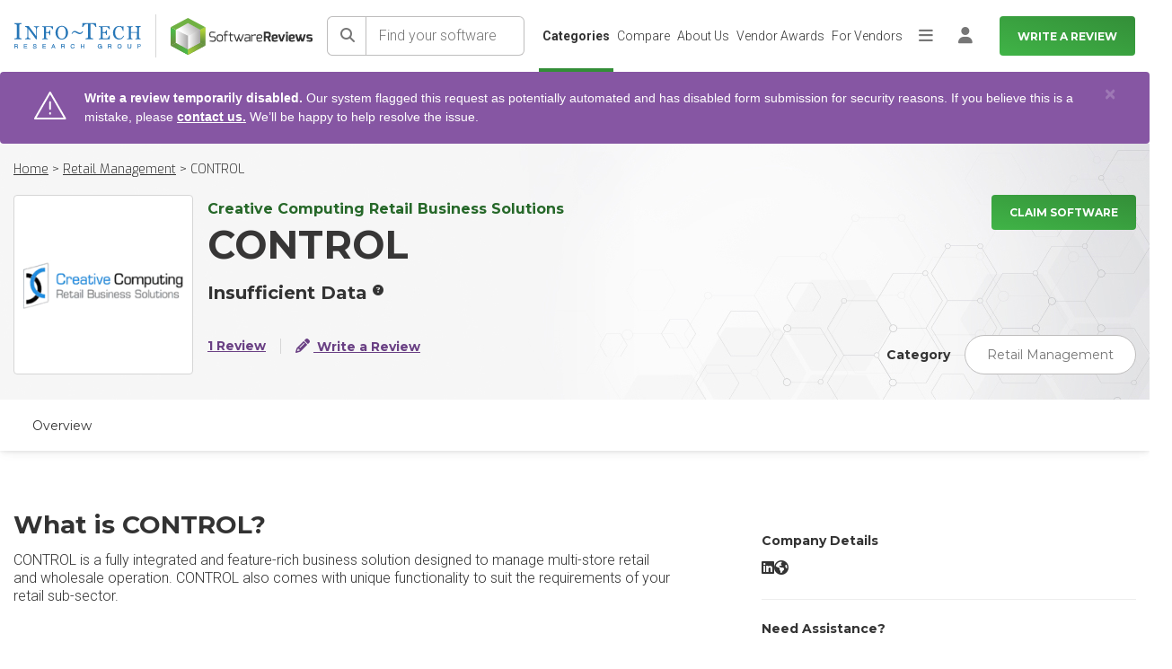

--- FILE ---
content_type: text/html; charset=utf-8
request_url: https://www.softwarereviews.com/products/control
body_size: 21166
content:
<!DOCTYPE html>
<html lang="en">
  <head id="munchkin-key" data-key="353-GFN-093">
  <meta charset="utf-8">
<script>var _rollbarConfig = {"accessToken":"434485f7483b452d93ee4b7d7bc36c88","captureUncaught":true,"hostSafeList":["softwarereviews.com"],"payload":{"environment":"production","person":{"id":null,"username":null,"email":null}}};</script>
<script>!function(r){var e={};function o(n){if(e[n])return e[n].exports;var t=e[n]={i:n,l:!1,exports:{}};return r[n].call(t.exports,t,t.exports,o),t.l=!0,t.exports}o.m=r,o.c=e,o.d=function(r,e,n){o.o(r,e)||Object.defineProperty(r,e,{enumerable:!0,get:n})},o.r=function(r){"undefined"!=typeof Symbol&&Symbol.toStringTag&&Object.defineProperty(r,Symbol.toStringTag,{value:"Module"}),Object.defineProperty(r,"__esModule",{value:!0})},o.t=function(r,e){if(1&e&&(r=o(r)),8&e)return r;if(4&e&&"object"==typeof r&&r&&r.__esModule)return r;var n=Object.create(null);if(o.r(n),Object.defineProperty(n,"default",{enumerable:!0,value:r}),2&e&&"string"!=typeof r)for(var t in r)o.d(n,t,function(e){return r[e]}.bind(null,t));return n},o.n=function(r){var e=r&&r.__esModule?function(){return r.default}:function(){return r};return o.d(e,"a",e),e},o.o=function(r,e){return Object.prototype.hasOwnProperty.call(r,e)},o.p="",o(o.s=0)}([function(r,e,o){"use strict";var n=o(1),t=o(5);_rollbarConfig=_rollbarConfig||{},_rollbarConfig.rollbarJsUrl=_rollbarConfig.rollbarJsUrl||"https://cdn.rollbar.com/rollbarjs/refs/tags/v2.26.1/rollbar.min.js",_rollbarConfig.async=void 0===_rollbarConfig.async||_rollbarConfig.async;var a=n.setupShim(window,_rollbarConfig),l=t(_rollbarConfig);window.rollbar=n.Rollbar,a.loadFull(window,document,!_rollbarConfig.async,_rollbarConfig,l)},function(r,e,o){"use strict";var n=o(2),t=o(3);function a(r){return function(){try{return r.apply(this,arguments)}catch(r){try{console.error("[Rollbar]: Internal error",r)}catch(r){}}}}var l=0;function i(r,e){this.options=r,this._rollbarOldOnError=null;var o=l++;this.shimId=function(){return o},"undefined"!=typeof window&&window._rollbarShims&&(window._rollbarShims[o]={handler:e,messages:[]})}var s=o(4),d=function(r,e){return new i(r,e)},c=function(r){return new s(d,r)};function u(r){return a((function(){var e=this,o=Array.prototype.slice.call(arguments,0),n={shim:e,method:r,args:o,ts:new Date};window._rollbarShims[this.shimId()].messages.push(n)}))}i.prototype.loadFull=function(r,e,o,n,t){var l=!1,i=e.createElement("script"),s=e.getElementsByTagName("script")[0],d=s.parentNode;i.crossOrigin="",i.src=n.rollbarJsUrl,o||(i.async=!0),i.onload=i.onreadystatechange=a((function(){if(!(l||this.readyState&&"loaded"!==this.readyState&&"complete"!==this.readyState)){i.onload=i.onreadystatechange=null;try{d.removeChild(i)}catch(r){}l=!0,function(){var e;if(void 0===r._rollbarDidLoad){e=new Error("rollbar.js did not load");for(var o,n,a,l,i=0;o=r._rollbarShims[i++];)for(o=o.messages||[];n=o.shift();)for(a=n.args||[],i=0;i<a.length;++i)if("function"==typeof(l=a[i])){l(e);break}}"function"==typeof t&&t(e)}()}})),d.insertBefore(i,s)},i.prototype.wrap=function(r,e,o){try{var n;if(n="function"==typeof e?e:function(){return e||{}},"function"!=typeof r)return r;if(r._isWrap)return r;if(!r._rollbar_wrapped&&(r._rollbar_wrapped=function(){o&&"function"==typeof o&&o.apply(this,arguments);try{return r.apply(this,arguments)}catch(o){var e=o;throw e&&("string"==typeof e&&(e=new String(e)),e._rollbarContext=n()||{},e._rollbarContext._wrappedSource=r.toString(),window._rollbarWrappedError=e),e}},r._rollbar_wrapped._isWrap=!0,r.hasOwnProperty))for(var t in r)r.hasOwnProperty(t)&&(r._rollbar_wrapped[t]=r[t]);return r._rollbar_wrapped}catch(e){return r}};for(var p="log,debug,info,warn,warning,error,critical,global,configure,handleUncaughtException,handleAnonymousErrors,handleUnhandledRejection,captureEvent,captureDomContentLoaded,captureLoad".split(","),f=0;f<p.length;++f)i.prototype[p[f]]=u(p[f]);r.exports={setupShim:function(r,e){if(r){var o=e.globalAlias||"Rollbar";if("object"==typeof r[o])return r[o];r._rollbarShims={},r._rollbarWrappedError=null;var l=new c(e);return a((function(){e.captureUncaught&&(l._rollbarOldOnError=r.onerror,n.captureUncaughtExceptions(r,l,!0),e.wrapGlobalEventHandlers&&t(r,l,!0)),e.captureUnhandledRejections&&n.captureUnhandledRejections(r,l,!0);var a=e.autoInstrument;return!1!==e.enabled&&(void 0===a||!0===a||function(r){return!("object"!=typeof r||void 0!==r.page&&!r.page)}(a))&&r.addEventListener&&(r.addEventListener("load",l.captureLoad.bind(l)),r.addEventListener("DOMContentLoaded",l.captureDomContentLoaded.bind(l))),r[o]=l,l}))()}},Rollbar:c}},function(r,e,o){"use strict";function n(r,e,o,n){r._rollbarWrappedError&&(n[4]||(n[4]=r._rollbarWrappedError),n[5]||(n[5]=r._rollbarWrappedError._rollbarContext),r._rollbarWrappedError=null);var t=e.handleUncaughtException.apply(e,n);o&&o.apply(r,n),"anonymous"===t&&(e.anonymousErrorsPending+=1)}r.exports={captureUncaughtExceptions:function(r,e,o){if(r){var t;if("function"==typeof e._rollbarOldOnError)t=e._rollbarOldOnError;else if(r.onerror){for(t=r.onerror;t._rollbarOldOnError;)t=t._rollbarOldOnError;e._rollbarOldOnError=t}e.handleAnonymousErrors();var a=function(){var o=Array.prototype.slice.call(arguments,0);n(r,e,t,o)};o&&(a._rollbarOldOnError=t),r.onerror=a}},captureUnhandledRejections:function(r,e,o){if(r){"function"==typeof r._rollbarURH&&r._rollbarURH.belongsToShim&&r.removeEventListener("unhandledrejection",r._rollbarURH);var n=function(r){var o,n,t;try{o=r.reason}catch(r){o=void 0}try{n=r.promise}catch(r){n="[unhandledrejection] error getting `promise` from event"}try{t=r.detail,!o&&t&&(o=t.reason,n=t.promise)}catch(r){}o||(o="[unhandledrejection] error getting `reason` from event"),e&&e.handleUnhandledRejection&&e.handleUnhandledRejection(o,n)};n.belongsToShim=o,r._rollbarURH=n,r.addEventListener("unhandledrejection",n)}}}},function(r,e,o){"use strict";function n(r,e,o){if(e.hasOwnProperty&&e.hasOwnProperty("addEventListener")){for(var n=e.addEventListener;n._rollbarOldAdd&&n.belongsToShim;)n=n._rollbarOldAdd;var t=function(e,o,t){n.call(this,e,r.wrap(o),t)};t._rollbarOldAdd=n,t.belongsToShim=o,e.addEventListener=t;for(var a=e.removeEventListener;a._rollbarOldRemove&&a.belongsToShim;)a=a._rollbarOldRemove;var l=function(r,e,o){a.call(this,r,e&&e._rollbar_wrapped||e,o)};l._rollbarOldRemove=a,l.belongsToShim=o,e.removeEventListener=l}}r.exports=function(r,e,o){if(r){var t,a,l="EventTarget,Window,Node,ApplicationCache,AudioTrackList,ChannelMergerNode,CryptoOperation,EventSource,FileReader,HTMLUnknownElement,IDBDatabase,IDBRequest,IDBTransaction,KeyOperation,MediaController,MessagePort,ModalWindow,Notification,SVGElementInstance,Screen,TextTrack,TextTrackCue,TextTrackList,WebSocket,WebSocketWorker,Worker,XMLHttpRequest,XMLHttpRequestEventTarget,XMLHttpRequestUpload".split(",");for(t=0;t<l.length;++t)r[a=l[t]]&&r[a].prototype&&n(e,r[a].prototype,o)}}},function(r,e,o){"use strict";function n(r,e){this.impl=r(e,this),this.options=e,function(r){for(var e=function(r){return function(){var e=Array.prototype.slice.call(arguments,0);if(this.impl[r])return this.impl[r].apply(this.impl,e)}},o="log,debug,info,warn,warning,error,critical,global,configure,handleUncaughtException,handleAnonymousErrors,handleUnhandledRejection,_createItem,wrap,loadFull,shimId,captureEvent,captureDomContentLoaded,captureLoad".split(","),n=0;n<o.length;n++)r[o[n]]=e(o[n])}(n.prototype)}n.prototype._swapAndProcessMessages=function(r,e){var o,n,t;for(this.impl=r(this.options);o=e.shift();)n=o.method,t=o.args,this[n]&&"function"==typeof this[n]&&("captureDomContentLoaded"===n||"captureLoad"===n?this[n].apply(this,[t[0],o.ts]):this[n].apply(this,t));return this},r.exports=n},function(r,e,o){"use strict";r.exports=function(r){return function(e){if(!e&&!window._rollbarInitialized){for(var o,n,t=(r=r||{}).globalAlias||"Rollbar",a=window.rollbar,l=function(r){return new a(r)},i=0;o=window._rollbarShims[i++];)n||(n=o.handler),o.handler._swapAndProcessMessages(l,o.messages);window[t]=n,window._rollbarInitialized=!0}}}}]);</script>
  <meta name="viewport" content="width=device-width, initial-scale=1">
  <meta name="author" content="https://softwarereviews.com">
  <meta name="google-site-verification" content="OVKkGbWWLjcUmo_E5UsZUPy4meDnZFLz0KfJDPf0dbk">

  <script type="application/ld+json">
  {"@context":"https://schema.org","@graph":[{"@type":"Organization","name":"SoftwareReviews","description":"SoftwareReviews is a division of Info-Tech Research Group, a world-class IT research and advisory firm established in 1997. Backed by two decades of experience, SoftwareReviews is a leading source of expertise and insight into the enterprise software landscape and client-vendor relationships. By collecting real data from IT and business professionals, the SoftwareReviews methodology produces the most detailed and authentic insights into the experience of evaluating and purchasing enterprise software.","address":{"@type":"PostalAddress","addressLocality":"London","addressRegion":"ON","postalCode":"N6A 1B8","streetAddress":"345 Ridout St N"},"parentOrganization":"Info-Tech Research Group","url":"https://www.softwarereviews.com/","sameAs":["https://www.facebook.com/softwarereviewsITRG/","https://twitter.com/SW_Reviews","https://www.instagram.com/infotechrg/","https://www.linkedin.com/company/softwarereviews"]},{"@type":"WebSite","name":"SoftwareReviews","url":"https://www.softwarereviews.com/","potentialAction":{"@type":"SearchAction","target":"https://www.softwarereviews.com/search?q={search_term_string}","query-input":"required name=search_term_string"}},{"@type":"WebPage","@id":"https://www.softwarereviews.com/products/control","url":"https://www.softwarereviews.com/products/control","name":"SoftwareReviews"}]}
</script>


  <link rel="icon" type="image/x-icon" href="https://cdn1.softwarereviews.com/assets/favicon-97cfcd762bccd703ee81c00b46eaaaca98efa8857668f18e9eac7e957ea667a8.ico" />
  <title>CONTROL Customer Reviews 2026 | Retail Management | SoftwareReviews</title>
<meta name="description" content="Explore CONTROL - Retail Management reviews from real users. Learn more about product features, vendor capabilities, product ratings, and more.">
<meta name="keywords" content="control, software, reviews, enterprise, it, selection, ratings, vendor, information, technology, features, product, enterprise software, best software, software reviews, top software, software comparison, software provider, software purchase, categories">
<link rel="canonical" href="https://www.softwarereviews.com/products/control?c_id=6">
<meta property="og:title" content="CONTROL Customer Reviews 2026 | Retail Management | SoftwareReviews">
<meta property="og:site_name" content="SoftwareReviews">
<meta property="og:description" content="Explore CONTROL - Retail Management reviews from real users. Learn more about product features, vendor capabilities, product ratings, and more.">
<meta property="og:image" content="https://cdn3.softwarereviews.com/assets/software_reviews_shared/shared/scorecard-cover-full-75eef0f1a6998bd8bdca14e9ab6a9068e3cef941c942b771bc1299b0eca1a519.png">
<meta property="og:type" content="website">
<meta property="og:url" content="https://www.softwarereviews.com/products/control">
<meta name="twitter:title" content="CONTROL Customer Reviews 2026 | Retail Management | SoftwareReviews">
<meta name="twitter:description" content="Explore CONTROL - Retail Management reviews from real users. Learn more about product features, vendor capabilities, product ratings, and more.">
<meta name="twitter:card" content="summary">
<meta name="twitter:site" content="@SW_Reviews">
<meta name="twitter:image" content="https://cdn3.softwarereviews.com/assets/software_reviews_shared/shared/scorecard-cover-full-75eef0f1a6998bd8bdca14e9ab6a9068e3cef941c942b771bc1299b0eca1a519.png">
  <meta name="csrf-param" content="authenticity_token" />
<meta name="csrf-token" content="bZYDBHqgeSpx5p04Wpf1YMxXQNtCw53J3Vglo50i5hiWPYBfnaCy5iQcnhWwPJs_DYYTqPDGvxDFlSMBD5v1QA" />
  
  
  <script>
  Rollbar.configure({
    payload: {
      person: {
        id: "",
        email: "",
      }
    }
  });
</script>


  <!-- Google Fonts -->
  <!-- Google Fonts -->
<link rel="preconnect" href="https://fonts.googleapis.com">
<link rel="preconnect" href="https://fonts.gstatic.com" crossorigin />
<link rel="stylesheet" href="https://fonts.googleapis.com/css?family=Exo:300,300i,400,400i,500,500i,600,700|Roboto:300,300i,400,400i,500,500i,700,700i,800,900|Montserrat:100,300,400,500,700,900&display=swap" media="print" onload="this.media='all'" />
<noscript>
  <link rel="stylesheet" href="https://fonts.googleapis.com/css?family=Exo:300,300i,400,400i,500,500i,600,700|Roboto:300,300i,400,400i,500,500i,700,700i,800,900|Montserrat:100,300,400,500,700,900&display=swap" />
</noscript>

<!-- Icon Font -->
<script src="https://kit.fontawesome.com/6b0b0f72af.js" crossorigin="anonymous" media="print" onload="this.media='all'"></script>
<noscript><link rel="stylesheet" href="https://kit.fontawesome.com/6b0b0f72af.css" media="all"></noscript>


  <link rel="stylesheet" href="https://cdn3.softwarereviews.com/assets/application-88792d7217d59121a2afda54f743e702fc9ab6ff1c8284b7842c05b63d472591.css" data-turbo-track="reload" />
  <link rel="stylesheet" href="https://cdn1.softwarereviews.com/assets/application_tailwind-9df2b3868f729c009c7b59b244135f91882a684d4f1d823d9bd582aeb777c951.css" />
  <link rel="stylesheet" href="https://cdn3.softwarereviews.com/assets/es_application-a41850f4fa6f1f4ca5a365291f06bbe8e359e5f67a10ed19503d28e61d19797d.css" />
  <link rel="stylesheet" href="https://cdn0.softwarereviews.com/assets/software_reviews_shared_application_tailwind-c598518d622ddea79348d4563b88335fa857458553f746f870350e9efd4f6894.css" />
  <script src="https://cdn2.softwarereviews.com/assets/manifests/offerings/show-5de07769ebddcd1d44b5e21c8f6760d3da6db0397c23834f8f7779c3d29235b5.js" data-turbo-track="reload" defer="defer"></script>
  <script src="https://cdn3.softwarereviews.com/assets/es_application-9a41a4098b4da4cbdea6aa7009329ea238033d3d3134cb5fe643fc1da70ff758.js" data-turbo-track="reload" defer="defer"></script>

  
  <!-- Google Tag Manager -->
<script>
  (function(w,d,s,l,i){
    w[l]=w[l]||[];w[l].push({'gtm.start':new Date().getTime(),event:'gtm.js'});
    var f=d.getElementsByTagName(s)[0],j=d.createElement(s),dl=l!='dataLayer'?'&l='+l:'';
    j.async=true;
    j.src='https://www.googletagmanager.com/gtm.js?id='+i+dl;
    f.parentNode.insertBefore(j,f);
  })(window,document,'script','dataLayer','GTM-THFZWQV');
</script>
<!-- End Google Tag Manager -->

    <!-- Start VWO Async SmartCode -->
  <link rel="preconnect" href="https://dev.visualwebsiteoptimizer.com" />
  <script type='text/javascript' id='vwoCode'>
  window._vwo_code ||
  (function () {
  var w=window,
  d=document;
  var account_id=929392,
  version=2.2,
  settings_tolerance=2000,
  hide_element='body',
  hide_element_style = 'opacity:0 !important;filter:alpha(opacity=0) !important;background:none !important';
  /* DO NOT EDIT BELOW THIS LINE */
  if(f=!1,v=d.querySelector('#vwoCode'),cc={},-1<d.URL.indexOf('__vwo_disable__')||w._vwo_code)return;try{var e=JSON.parse(localStorage.getItem('_vwo_'+account_id+'_config'));cc=e&&'object'==typeof e?e:{}}catch(e){}function r(t){try{return decodeURIComponent(t)}catch(e){return t}}var s=function(){var e={combination:[],combinationChoose:[],split:[],exclude:[],uuid:null,consent:null,optOut:null},t=d.cookie||'';if(!t)return e;for(var n,i,o=/(?:^|;\s*)(?:(_vis_opt_exp_(\d+)_combi=([^;]*))|(_vis_opt_exp_(\d+)_combi_choose=([^;]*))|(_vis_opt_exp_(\d+)_split=([^:;]*))|(_vis_opt_exp_(\d+)_exclude=[^;]*)|(_vis_opt_out=([^;]*))|(_vwo_global_opt_out=[^;]*)|(_vwo_uuid=([^;]*))|(_vwo_consent=([^;]*)))/g;null!==(n=o.exec(t));)try{n[1]?e.combination.push({id:n[2],value:r(n[3])}):n[4]?e.combinationChoose.push({id:n[5],value:r(n[6])}):n[7]?e.split.push({id:n[8],value:r(n[9])}):n[10]?e.exclude.push({id:n[11]}):n[12]?e.optOut=r(n[13]):n[14]?e.optOut=!0:n[15]?e.uuid=r(n[16]):n[17]&&(i=r(n[18]),e.consent=i&&3<=i.length?i.substring(0,3):null)}catch(e){}return e}();function i(){var e=function(){if(w.VWO&&Array.isArray(w.VWO))for(var e=0;e<w.VWO.length;e++){var t=w.VWO[e];if(Array.isArray(t)&&('setVisitorId'===t[0]||'setSessionId'===t[0]))return!0}return!1}(),t='a='+account_id+'&u='+encodeURIComponent(w._vis_opt_url||d.URL)+'&vn='+version+'&ph=1'+('undefined'!=typeof platform?'&p='+platform:'')+'&st='+w.performance.now();e||((n=function(){var e,t=[],n={},i=w.VWO&&w.VWO.appliedCampaigns||{};for(e in i){var o=i[e]&&i[e].v;o&&(t.push(e+'-'+o+'-1'),n[e]=!0)}if(s&&s.combination)for(var r=0;r<s.combination.length;r++){var a=s.combination[r];n[a.id]||t.push(a.id+'-'+a.value)}return t.join('|')}())&&(t+='&c='+n),(n=function(){var e=[],t={};if(s&&s.combinationChoose)for(var n=0;n<s.combinationChoose.length;n++){var i=s.combinationChoose[n];e.push(i.id+'-'+i.value),t[i.id]=!0}if(s&&s.split)for(var o=0;o<s.split.length;o++)t[(i=s.split[o]).id]||e.push(i.id+'-'+i.value);return e.join('|')}())&&(t+='&cc='+n),(n=function(){var e={},t=[];if(w.VWO&&Array.isArray(w.VWO))for(var n=0;n<w.VWO.length;n++){var i=w.VWO[n];if(Array.isArray(i)&&'setVariation'===i[0]&&i[1]&&Array.isArray(i[1]))for(var o=0;o<i[1].length;o++){var r,a=i[1][o];a&&'object'==typeof a&&(r=a.e,a=a.v,r&&a&&(e[r]=a))}}for(r in e)t.push(r+'-'+e[r]);return t.join('|')}())&&(t+='&sv='+n)),s&&s.optOut&&(t+='&o='+s.optOut);var n=function(){var e=[],t={};if(s&&s.exclude)for(var n=0;n<s.exclude.length;n++){var i=s.exclude[n];t[i.id]||(e.push(i.id),t[i.id]=!0)}return e.join('|')}();return n&&(t+='&e='+n),s&&s.uuid&&(t+='&id='+s.uuid),s&&s.consent&&(t+='&consent='+s.consent),w.name&&-1<w.name.indexOf('_vis_preview')&&(t+='&pM=true'),w.VWO&&w.VWO.ed&&(t+='&ed='+w.VWO.ed),t}code={nonce:v&&v.nonce,library_tolerance:function(){return'undefined'!=typeof library_tolerance?library_tolerance:void 0},settings_tolerance:function(){return cc.sT||settings_tolerance},hide_element_style:function(){return'{'+(cc.hES||hide_element_style)+'}'},hide_element:function(){return performance.getEntriesByName('first-contentful-paint')[0]?'':'string'==typeof cc.hE?cc.hE:hide_element},getVersion:function(){return version},finish:function(e){var t;f||(f=!0,(t=d.getElementById('_vis_opt_path_hides'))&&t.parentNode.removeChild(t),e&&((new Image).src='https://dev.visualwebsiteoptimizer.com/ee.gif?a='+account_id+e))},finished:function(){return f},addScript:function(e){var t=d.createElement('script');t.type='text/javascript',e.src?t.src=e.src:t.text=e.text,v&&t.setAttribute('nonce',v.nonce),d.getElementsByTagName('head')[0].appendChild(t)},load:function(e,t){t=t||{};var n=new XMLHttpRequest;n.open('GET',e,!0),n.withCredentials=!t.dSC,n.responseType=t.responseType||'text',n.onload=function(){if(t.onloadCb)return t.onloadCb(n,e);200===n.status?_vwo_code.addScript({text:n.responseText}):_vwo_code.finish('&e=loading_failure:'+e)},n.onerror=function(){if(t.onerrorCb)return t.onerrorCb(e);_vwo_code.finish('&e=loading_failure:'+e)},n.send()},init:function(){var e,t=this.settings_tolerance();w._vwo_settings_timer=setTimeout(function(){_vwo_code.finish()},t),'body'!==this.hide_element()?(n=d.createElement('style'),e=(t=this.hide_element())?t+this.hide_element_style():'',t=d.getElementsByTagName('head')[0],n.setAttribute('id','_vis_opt_path_hides'),v&&n.setAttribute('nonce',v.nonce),n.setAttribute('type','text/css'),n.styleSheet?n.styleSheet.cssText=e:n.appendChild(d.createTextNode(e)),t.appendChild(n)):(n=d.getElementsByTagName('head')[0],(e=d.createElement('div')).style.cssText='z-index: 2147483647 !important;position: fixed !important;left: 0 !important;top: 0 !important;width: 100% !important;height: 100% !important;background: white !important;',e.setAttribute('id','_vis_opt_path_hides'),e.classList.add('_vis_hide_layer'),n.parentNode.insertBefore(e,n.nextSibling));var n='https://dev.visualwebsiteoptimizer.com/j.php?'+i();-1!==w.location.search.indexOf('_vwo_xhr')?this.addScript({src:n}):this.load(n+'&x=true',{l:1})}};w._vwo_code=code;code.init();})();
  </script>
  <!-- End VWO Async SmartCode -->

</head>

  <body class="sr-body-wide" data-controller="sr-modal">
  <noscript>
  <div class="no-script-notification">
    For full functionality of this site it is necessary to enable JavaScript. Here are the <a href="http://www.enable-javascript.com/"> instructions to enable JavaScript in your web browser</a>.
  </div>
  <div class="no-script-bump"> </div>
</noscript>

  <!-- Google Tag Manager (noscript) -->
<noscript>
  <iframe src="https://www.googletagmanager.com/ns.html?id=GTM-THFZWQV"
    height="0" width="0" style="display:none;visibility:hidden">
  </iframe>
</noscript>
<!-- End Google Tag Manager (noscript) -->

  <!-- Main Wrapper -->
  <div class="layout-wrapper">

    <!-- Page Navbar -->
    <header id="header" class="h-16 xs:h-20 sticky pl-4 top-0 inset-x-0 z-[1030] bg-white lg:pr-4 xl:py-0 3xl:px-0">
  <a class="button button--secondary sr-only top-1 left-1 z-[9999] outline-offset-2 focus:not-sr-only focus:absolute focus:px-6 focus:py-3" target="_self" href="#main">Skip to main content</a>


  <nav class="flex items-center justify-between h-full font-roboto font-light text-gray-700 lg:text-xs xl:justify-end 2xl:text-sm 3xl:px-11" aria-label="Main">
    <div class="flex items-center mr-4 sm:mr-4 2xl:mr-7">
  <div class="hidden xs:block">
    <img class="max-w-full" width="160" height="32" alt="Info-Tech Research Group" src="https://cdn0.softwarereviews.com/assets/logos/info-tech/info-tech-research-group-db041b640665c6201359b0e19da6758cdeb39ea416ec6c156eecaf9bea0806bd.svg" />
  </div>

  <div class="hidden shrink-0 mx-4 w-px h-12 bg-gray-300 xs:block sm:mx-6 lg:mx-4 xl:mx-6"></div>

  <a title="Home" href="/">
    <img class="max-w-full" width="179" height="47" alt="SoftwareReviews" src="https://cdn1.softwarereviews.com/assets/logos/software_reviews/software_reviews_logo_centered-b3f3ddcf554938239aa2b9c4d2f16f9598dcc4ca7458ae11c4af4bd663bbbe59.svg" />
</a></div>

    <div id="site-search" class="h-16 xs:h-20 hidden max-lg:absolute max-lg:top-0 max-lg:inset-x-0 max-lg:py-3 max-lg:px-4 max-lg:z-50 max-lg:bg-gradient-to-b max-lg:from-primary-gradient-dark-start max-lg:to-primary-gradient-dark-end lg:grow xs:py-4 lg:block lg:relative lg:p-0 lg:bg-none">
  <div class="flex items-center h-full">
    <form action="/search" class="grow flex min-w-[200px] lg:mr-4 lg:max-w-[400px] 2xl:mr-9" data-controller="search" data-search-bar-value="site-search-dropdown">
      <button name="button" type="submit" class="shrink-0 relative min-w-target min-h-target text-base text-gray-500 bg-white border border-r-0 rounded-l-md after:content-[&#39;&#39;] after:absolute after:inset-y-0 after:right-0 after:w-px after:bg-gray-400 border-gray-400" aria-label="Search">
  
<span class="sr-text sr-tw-sr-only">Search</span><span class="fa fa-solid fa-search" aria-hidden="true"></span>

</button>
      <input autocomplete="off" class="grow m-0 px-3.5 font-roboto font-light text-base bg-white border border-l-0 rounded-r-md rounded-l-none focus:z-10 border-gray-400 placeholder:text-gray-500" maxlength="80" name="q" placeholder="Find your software" type="search" aria-label="Find your software" data-action="focus-&gt;search#getResults focusout-&gt;search#hideTips keyup-&gt;search#getResults" data-search-target="input">

      <div class="hidden absolute mt-1 inset-x-0 p-5 top-full bg-white rounded-md shadow" data-search-target="tips">
  <div class="mb-3 font-exo text-xs font-bold leading-none uppercase text-gray-800">Search tips</div>
    <div class="mt-3 text-base font-light text-gray-700">Search for products, categories, or vendors.</div>
    <div class="mt-3 text-base font-light text-gray-700">Try keywords like &#39;management&#39;, &#39;Microsoft&#39;, or &#39;CRM&#39;</div>
</div>

      <div class="max-h-[calc(100vh-theme(space.16))] xs:max-h-[calc(100vh-theme(space.20))] hidden absolute mt-1 inset-x-0 pb-2 top-full bg-white rounded-md shadow overflow-y-auto" data-search-target="results">
  <div class="flex items-center justify-center py-3 px-5 bg-gray-100">
    
<span class="fa fa-solid fa-search text-xl text-gray-500" aria-hidden="true"></span>

    <div class="ml-2.5 text-ellipsis overflow-hidden">Search for <strong>"<span data-search-target="term"></span>"</strong> by hitting <em>enter</em>, or see suggested results.</div>
  </div>

  <turbo-frame id="site-search-dropdown"></turbo-frame>
</div>


      <button class="ml-3.5 font-roboto text-white bg-transparent lg:hidden" type="button" aria-controls="site-search" aria-expanded="true" data-action="toggle#display " data-controller="toggle">
  
        Cancel

</button>    </form>
  </div>
</div>


    <ul id="main-nav" class="max-h-[calc(100vh-theme(space.16))] xs:max-h-[calc(100vh-theme(space.20))] hidden m-0 p-0 list-none max-lg:absolute max-lg:inset-x-0 max-lg:top-full max-lg:bg-white max-lg:shadow max-lg:overflow-y-auto sm:justify-end lg:grow lg:flex lg:gap-x-4 lg:relative lg:h-full">
      <li class="relative leading-snug p-2 lg:hidden">
  <a class="button button--primary button--sm shrink-0 py-2 min-h-target whitespace-nowrap w-full" aria-current="false" target="_self" href="/start">Write a Review</a>


</li>  <li class="relative leading-snug">
    <a class="flex items-center px-4 py-3 min-h-target h-full leading-snug text-gray-700 aria-current:font-bold lg:text-sm lg:leading-snug lg:whitespace-nowrap hocus:no-underline before:inset-0 before:border-l-4 before:border-transparent before:content-[&#39;&#39;] before:absolute hocus:before:border-primary-500 aria-current:before:border-primary-500 lg:border-0 lg:before:border-l-0 lg:justify-center lg:px-1 lg:py-4 lg:before:border-b-4" aria-current="true" href="/categories">Categories</a>
</li>  <li class="relative leading-snug">
    <a class="flex items-center px-4 py-3 min-h-target h-full leading-snug text-gray-700 aria-current:font-bold lg:text-sm lg:leading-snug lg:whitespace-nowrap hocus:no-underline before:inset-0 before:border-l-4 before:border-transparent before:content-[&#39;&#39;] before:absolute hocus:before:border-primary-500 aria-current:before:border-primary-500 lg:border-0 lg:before:border-l-0 lg:justify-center lg:px-1 lg:py-4 lg:before:border-b-4" aria-current="false" href="/compare">Compare</a>
</li>  <li class="relative leading-snug">
    <a class="flex items-center px-4 py-3 min-h-target h-full leading-snug text-gray-700 aria-current:font-bold lg:text-sm lg:leading-snug lg:whitespace-nowrap hocus:no-underline before:inset-0 before:border-l-4 before:border-transparent before:content-[&#39;&#39;] before:absolute hocus:before:border-primary-500 aria-current:before:border-primary-500 lg:border-0 lg:before:border-l-0 lg:justify-center lg:px-1 lg:py-4 lg:before:border-b-4" aria-current="false" href="/about">About Us</a>
</li>  <li class="relative leading-snug">
    <a class="flex items-center px-4 py-3 min-h-target h-full leading-snug text-gray-700 aria-current:font-bold lg:text-sm lg:leading-snug lg:whitespace-nowrap hocus:no-underline before:inset-0 before:border-l-4 before:border-transparent before:content-[&#39;&#39;] before:absolute hocus:before:border-primary-500 aria-current:before:border-primary-500 lg:border-0 lg:before:border-l-0 lg:justify-center lg:px-1 lg:py-4 lg:before:border-b-4" aria-current="false" href="/vendor-awards">Vendor Awards</a>
</li>  <li class="relative leading-snug">
    <a class="flex items-center px-4 py-3 min-h-target h-full leading-snug text-gray-700 aria-current:font-bold lg:text-sm lg:leading-snug lg:whitespace-nowrap hocus:no-underline before:inset-0 before:border-l-4 before:border-transparent before:content-[&#39;&#39;] before:absolute hocus:before:border-primary-500 aria-current:before:border-primary-500 lg:border-0 lg:before:border-l-0 lg:justify-center lg:px-1 lg:py-4 lg:before:border-b-4" target="_blank" aria-current="false" href="https://provider.softwarereviews.com/">For Vendors</a>
</li>
      <li class="relative leading-snug">
  <button class="shrink-0 flex items-center justify-center p-0 min-w-target min-h-target text-lg text-gray-500 bg-transparent hocus:text-gray-700 hocus:no-underline hidden items-center justify-center px-1 h-full text-inherit hocus:no-underline lg:flex" type="button" aria-controls="main-nav-extra" aria-expanded="false" data-action="toggle#display toggle:click:outside-&gt;toggle#hide" data-controller="toggle">
  
    
<span class="sr-text sr-tw-sr-only">More</span><span class="fa fa-solid fa-bars" aria-hidden="true"></span>


</button>
  <ul id="main-nav-extra" class="max-h-[calc(100vh-theme(space.16))] xs:max-h-[calc(100vh-theme(space.20))] hidden m-0 mt-1 p-0 list-none bg-white max-lg:block max-lg:max-h-none lg:absolute lg:-right-2 lg:w-40 lg:rounded-lg lg:shadow lg:overflow-y-auto">
        <li class="relative leading-snug">
          <a class="flex items-center px-4 py-3 min-h-target h-full leading-snug text-gray-700 aria-current:font-bold lg:text-sm lg:leading-snug lg:whitespace-nowrap hocus:no-underline before:inset-0 before:border-l-4 before:border-transparent before:content-[&#39;&#39;] before:absolute hocus:before:border-primary-500 aria-current:before:border-primary-500 lg:border-0 lg:before:border-l-0 lg:w-full lg:hocus:underline" aria-current="false" href="/reports">Browse Reports</a>
</li>        <li class="relative leading-snug">
          <a class="flex items-center px-4 py-3 min-h-target h-full leading-snug text-gray-700 aria-current:font-bold lg:text-sm lg:leading-snug lg:whitespace-nowrap hocus:no-underline before:inset-0 before:border-l-4 before:border-transparent before:content-[&#39;&#39;] before:absolute hocus:before:border-primary-500 aria-current:before:border-primary-500 lg:border-0 lg:before:border-l-0 lg:w-full lg:hocus:underline" aria-current="false" href="/research">Research</a>
</li>        <li class="relative leading-snug">
          <a class="flex items-center px-4 py-3 min-h-target h-full leading-snug text-gray-700 aria-current:font-bold lg:text-sm lg:leading-snug lg:whitespace-nowrap hocus:no-underline before:inset-0 before:border-l-4 before:border-transparent before:content-[&#39;&#39;] before:absolute hocus:before:border-primary-500 aria-current:before:border-primary-500 lg:border-0 lg:before:border-l-0 lg:w-full lg:hocus:underline" aria-current="false" href="/what-we-do">What We Do</a>
</li>
    <li class="relative leading-snug border-t border-gray-300"></li>  </ul>
</li>
    </ul>

    <div class="hidden shrink-0 mr-4 ml-3 w-px h-8 bg-gray-400 xl:block"></div>

    <div class="shrink-0 flex h-full">
      
  <a id="header-login" class="shrink-0 flex items-center justify-center p-0 min-w-target min-h-target text-lg text-gray-500 bg-transparent hocus:text-gray-700 hocus:no-underline relative" href="/access/new">
    <span class="flex items-center px-4 py-3 min-h-target h-full leading-snug text-gray-700 aria-current:font-bold lg:text-sm lg:leading-snug lg:whitespace-nowrap hocus:no-underline before:inset-0 before:border-l-4 before:border-transparent before:content-[&#39;&#39;] before:absolute hocus:before:border-primary-500 aria-current:before:border-primary-500 lg:border-0 lg:before:border-l-0 lg:justify-center lg:px-1 lg:py-4 lg:before:border-b-4 hidden xs:text-xs xl:flex 2xl:text-sm">Log in</span>
    <span class="sr-only xl:hidden">Log in</span>
    
<span class="fa fa-solid fa-user xl:hidden" aria-hidden="true"></span>

</a>
      <button class="shrink-0 flex items-center justify-center p-0 min-w-target min-h-target text-lg text-gray-500 bg-transparent hocus:text-gray-700 hocus:no-underline lg:hidden" type="button" aria-controls="site-search" aria-expanded="false" data-action="toggle#display " data-controller="toggle">
  
  
<span class="sr-text sr-tw-sr-only">Open search</span><span class="fa fa-solid fa-search" aria-hidden="true"></span>


</button>
      <button class="shrink-0 flex items-center justify-center p-0 min-w-target min-h-target text-lg text-gray-500 bg-transparent hocus:text-gray-700 hocus:no-underline lg:hidden" type="button" aria-controls="main-nav main-nav-extra" aria-expanded="false" data-action="toggle#display " data-controller="toggle">
  
  
<span class="sr-text sr-tw-sr-only">Toggle navigation</span><span class="fa fa-solid fa-bars" aria-hidden="true"></span>


</button>

      <div class="hidden lg:flex lg:items-center lg:pl-4">
        <a class="button button--primary button--sm shrink-0 py-2 min-h-target whitespace-nowrap " aria-current="false" target="_self" href="/start">Write a Review</a>


      </div>
    </div>
  </nav>
</header>

    <!-- /. Page Navbar -->

    <!-- Content -->
    <main id="main" class="layout-content">

      <!-- Flash Messages -->
      <div id="messages">
        
      <div class="system-alert static">
        <div class="row">
          <div class="col-md-12">
            <div class="alert info-icon alert-dismissible bg-secondary-400 py-[18px] px-[18px] md:px-[17px] lg:px-[37px]
            text-white text-size-14 flex items-start sm:items-center px-[2%] m-0" role="alert">
              <span class='sm:w-[90%] lg:w-full leading-normal'>
                <b>Write a review temporarily disabled.</b>
                Our system flagged this request as potentially automated and has disabled form submission for security reasons.
                If you believe this is a mistake, please
                <a class="text-white font-bold underline" href="/about#contact-us-form-section">contact us.</a>
                We’ll be happy to help resolve the issue.
              </span>
              <button type="button" class="static close xl:mt-[0px] sm:-mt-[32px] md:ml-[14px]" data-dismiss="alert"><span aria-hidden="true">&times;</span><span class="sr-only">Close</span></button>
            </div>
          </div>
        </div>
</div>    </div>
      <!-- /. Flash Messages -->

      
  <script type="application/ld+json">
    {"@context":"https://schema.org","@graph":[{"@type":"BreadcrumbList","itemListElement":[{"@type":"ListItem","position":1,"name":"Home","item":"https://www.softwarereviews.com/"},{"@type":"ListItem","position":2,"name":"Retail Management","item":"https://www.softwarereviews.com/categories/%23%3CSoftwareReviewsShared::Category:0x0000f1589450c6c8%3E"},{"@type":"ListItem","position":3,"name":"CONTROL"}]}]}
  </script>

<div itemtype="https://schema.org/SoftwareApplication" itemscope="itemscope">
  <meta itemprop="name" content="CONTROL">
  <meta itemprop="description" content="CONTROL is a fully integrated and feature-rich business solution designed to manage multi-store retail and wholesale operation. CONTROL also comes with unique functionality to suit the requirements of your retail sub-sector.">
  <link itemprop="image" content="https://cdn-public.softwarereviews.com/production/logos/offerings/1142/large/f118fb5e-f124-415f-83c9-c46fab8caf2ecreativecomputing_logo.png?1617133400">
  <meta itemprop="applicationCategory" content="BusinessApplication">
  <meta itemprop="applicationSubCategory" content="Retail Management">
  <div itemprop="author" itemtype="https://schema.org/Organization" itemscope="itemscope">
    <meta itemprop="url" content="https://www.softwarereviews.com/">
    <meta itemprop="name" content="SoftwareReviews">
</div>  <div itemprop="aggregateRating" itemtype="https://schema.org/aggregateRating" itemscope="itemscope">
    <meta itemprop="ratingValue" content="3.8">
    <meta itemprop="reviewCount" content="1">
    <meta itemprop="bestRating" content="5">
    <meta itemprop="worstRating" content="0">
</div>    <div itemprop="reviews" itemtype="https://schema.org/Review" itemscope="itemscope">
      <div itemprop="reviewRating" itemtype="https://schema.org/Rating" itemscope="itemscope">
        <meta itemprop="ratingValue" content="5.0">
        <meta itemprop="bestRating" content="5">
        <meta itemprop="worstRating" content="0">
</div>      <div itemprop="author" itemtype="https://schema.org/Person" itemscope="itemscope">
        <meta itemprop="name" content="anonymous">
</div>      <meta itemprop="datePublished" content="2021-04-29">
      <meta itemprop="name" content="Excellent product">
</div>  <div itemprop="offers" itemtype="https://schema.org/Offer" itemscope="itemscope">
    <meta itemprop="itemOffered" itemtype="https://schema.org/Service">
</div></div>

<div data-action="resize@window->sr-product-header#layout scroll@window->sr-product-header#checkStickyHeader" data-controller="sr-menu sr-product-header" data-sr-menu-offsets-value="target:before:sr-tw--mt-[170px] target:before:sr-tw-h-[170px] sm:target:before:sr-tw--mt-[137px] sm:target:before:sr-tw-h-[137px] lg:target:before:sr-tw--mt-[205px] lg:target:before:sr-tw-h-[205px]">
  <section class="sr-tw-group sr-tw-relative sr-tw-bg-gray-100 sr-tw-z-20 lg:sr-tw-z-30" data-sr-product-header-target="hero">
  <div class="sr-tw-hidden sr-tw-absolute sr-tw-inset-0 sr-tw-bg-gray-100 sr-tw-bg-right-bottom sr-tw-bg-no-repeat sr-tw-bg-[auto_100%] sm:sr-tw-block" style="background-image: url('https://cdn1.softwarereviews.com/assets/software_reviews_shared/offerings/hero-ff3a097b6f11c75a8b2d1fbd002d18a8f92a2b5894843edb9f1d1328c607e1b6.jpg')"></div>

  <div id="product-heading" class="container sr-tw-relative sr-tw-pt-4 sr-tw-pb-5 lg:sr-tw-pt-5 lg:sr-tw-pb-7">
    <nav class="sr-tw-mb-4 sm:sr-tw-mb-5" aria-label="Breadcrumbs">
  <ol class="sr-tw-m-0 sr-tw-p-0 sr-tw-font-exo sr-tw-font-light sr-tw-text-sm sr-tw-text-left" >
    <li class="sr-tw-inline">
  <a class="sr-tw-peer sr-tw-underline sr-tw-font-light sr-tw-text-inherit sr-tw-underline-offset-2 sr-tw-outline-offset-2 hocus:sr-tw-underline aria-current-page:sr-tw-no-underline" rel="canonical" aria-current="false" title="Home" href="/">Home</a>
  <span class="peer-aria-current-page:sr-tw-hidden" aria-hidden="true">&gt;</span>
</li>
<li class="sr-tw-inline">
  <a class="sr-tw-peer sr-tw-underline sr-tw-font-light sr-tw-text-inherit sr-tw-underline-offset-2 sr-tw-outline-offset-2 hocus:sr-tw-underline aria-current-page:sr-tw-no-underline" rel="canonical" aria-current="false" title="Retail Management Breadcrumb" href="/categories/retail-management">Retail Management</a>
  <span class="peer-aria-current-page:sr-tw-hidden" aria-hidden="true">&gt;</span>
</li>
<li class="sr-tw-inline">
  <a class="sr-tw-peer sr-tw-underline sr-tw-font-light sr-tw-text-inherit sr-tw-underline-offset-2 sr-tw-outline-offset-2 hocus:sr-tw-underline aria-current-page:sr-tw-no-underline" rel="canonical" aria-current="page" title="CONTROL Breadcrumb" href="/products/control?c_id=6">CONTROL</a>
  <span class="peer-aria-current-page:sr-tw-hidden" aria-hidden="true">&gt;</span>
</li>

  </ol>
</nav>

    <div class="sr-tw-flex sr-tw-flex-wrap sr-tw-gap-4 sr-tw-w-full md:sr-tw-flex-nowrap md:sr-tw-gap-8">
      <div class="sr-tw-block sr-tw-m-0 xs:sr-tw-hidden lg:sr-tw-block">
        <div class="sr-tw-relative sr-tw-flex sr-tw-shrink-0 sr-tw-w-16 sr-tw-h-16 sr-tw-bg-white sr-tw-border sr-tw-border-solid sr-tw-border-gray-300 sr-tw-rounded lg:sr-tw-h-[200px] lg:sr-tw-w-[200px]">
  <img class="sr-tw-p-2.5 sr-tw-w-full sr-tw-h-full sr-tw-object-contain sr-tw-object-center" alt="CONTROL Logo" itemprop="logo" title="CONTROL Logo" src="https://cdn-public.softwarereviews.com/production/logos/offerings/1142/large/f118fb5e-f124-415f-83c9-c46fab8caf2ecreativecomputing_logo.png?1617133400" />

</div>

      </div>

      <div class="sr-tw-mb-3 sr-tw-grow sr-tw-flex sr-tw-flex-wrap sr-tw-gap-4 sr-tw-max-w-full sm:sr-tw-mb-0 md:sr-tw-gap-5 lg:sr-tw-ml-4 lg:sr-tw-w-full">
        <div class="sr-tw-hidden sr-tw-w-7 sr-tw-h-7 lg:sr-tw-mr-2">
          <img width="28" height="28" class="sr-tw-w-full sr-tw-h-full sr-tw-object-contain sr-tw-object-center" alt="" src="https://cdn-public.softwarereviews.com/production/favicons/offerings/1142/original/CreativeComputingRBS_favicon.png" />
        </div>

        <div class="sr-tw-flex sr-tw-gap-4">
          <div class="sr-tw-hidden xs:sr-tw-block lg:sr-tw-hidden">
            <div class="sr-tw-relative sr-tw-flex sr-tw-shrink-0 sr-tw-w-16 sr-tw-h-16 sr-tw-bg-white sr-tw-border sr-tw-border-solid sr-tw-border-gray-300 sr-tw-rounded lg:sr-tw-h-[200px] lg:sr-tw-w-[200px]">
  <img class="sr-tw-p-2.5 sr-tw-w-full sr-tw-h-full sr-tw-object-contain sr-tw-object-center" alt="CONTROL Logo" itemprop="logo" title="CONTROL Logo" src="https://cdn-public.softwarereviews.com/production/logos/offerings/1142/large/f118fb5e-f124-415f-83c9-c46fab8caf2ecreativecomputing_logo.png?1617133400" />

</div>

          </div>

          <div class="sr-tw-max-w-full xs:sr-tw-mt-1.5">
            <div class="sr-tw-h4 sr-tw-mt-0 sr-tw-mb-2 sr-tw-text-primary-600">Creative Computing Retail Business Solutions</div>
            <h1 class="sr-tw-my-0">CONTROL</h1>
          </div>
        </div>

        <div class="sr-tw-shrink-0 sr-tw-relative sr-tw-mb-1.5 sr-tw-w-full sr-tw-max-w-full sr-tw-z-0">
            <h2 class="sr-tw-h3 sr-tw-my-0">
              Insufficient Data
              <sup class="sr-tw-shrink-0 sr-tw-text-xs sr-tw-leading-none">
                <button name="button" type="button" class="sr-tw-group/tooltip sr-tw-relative sr-tw-p-0 sr-tw-bg-transparent sr-tw-border-0 focus-visible:sr-tw-outline-none" aria-label="More info" data-toggle="tooltip" data-placement="top">
                  
<span class="fa fa-solid fa-question-circle sr-tw-text-inherit sr-tw-bg-transparent" aria-hidden="true"></span>

                  <div class="sr-tw-absolute sr-tw-px-1.5 sr-tw-py-1 sr-tw-left-1/2 sr-tw--translate-x-1/2 sr-tw-font-montserrat sr-tw-font-normal sr-tw-text-left sr-tw-bg-white sr-tw-rounded sr-tw-shadow sr-tw-z-10 sr-tw-mb-3 sr-tw-bottom-full sr-tw-hidden sr-tw-w-52 sr-tw-text-xs group-focus-visible/tooltip:sr-tw-block group-hover/tooltip:sr-tw-block">
  <div class="sr-tw-absolute sr-tw-left-1/2 sr-tw-w-4 sr-tw-h-2 sr-tw--translate-x-1/2 before:sr-tw-content-[&#39;&#39;] before:sr-tw-absolute before:sr-tw-left-0 before:sr-tw-border-transparent before:sr-tw-border-solid before:sr-tw-border-x-8 sr-tw-top-full before:sr-tw--top-px before:sr-tw-border-t-8 before:sr-tw-border-t-white"></div>
  This product does not have enough reviews to meet the minimum criteria to display results. Please check back shortly or write a review.
</div>
</button>              </sup>
</h2>        </div>

        <div class="sr-tw-w-full sr-tw-border-0 sm:sr-tw-flex sm:sr-tw-items-center md:sr-tw-mb-3 md:sr-tw-pb-0">
          <a class="anchor sr-tw-underline-link sr-tw-pr-4 sr-tw-mr-4 sr-tw-border-r sr-tw-border-gray-300 sr-tw-outline-offset-2" href="#reviews">1 Review</a>

          <a id="control-new-review" class="underline-link outline-offset-2" title="Write a Review" target="_self" rel="nofollow" href="/products/control/review/new?c_id=6">
            
<span class="fa fa-solid fa-pencil sr-tw-mr-1 sr-tw-text-base" aria-hidden="true"></span>

            Write a Review
</a>
        </div>
      </div>
    <div class="sr-tw-w-full sr-tw-max-w-full sm:sr-tw-flex sm:sr-tw-flex-row-reverse sm:sr-tw-items-center sm:sr-tw-justify-between sm:sr-tw-gap-8 md:sr-tw-flex-col md:sr-tw-items-end lg:sr-tw-shrink-0 lg:sr-tw-w-5/12">
      <div class="sr-tw-flex sr-tw-flex-col-reverse sr-tw-gap-4 sm:sr-tw-items-end md:sr-tw-flex-col">
          <div class="sr-tw-shrink-0 sm:flex-grow sm:sr-tw-block">
              <a class="button button--primary button--sm w-full sr-tw-w-full sr-tw-outline-offset-2 gtm-vendor-claim-software" title="Claim Software" data-controller="gtm" data-gtm-label="CONTROL" data-gtm-event-value="vendor_claim" data-gtm-product-value="CONTROL" data-gtm-user-logged-in-value="false" data-action="click-&gt;gtm#dataLayerPush" target="_blank" href="https://provider.softwarereviews.com/vendors/profile?offering_id=1142">Claim Software</a>


          </div>
      </div>

      <div class="sr-tw-mt-4 sr-tw-border-t sr-tw-border-gray-400 sr-tw-pt-5 sm:sr-tw-mt-0 sm:sr-tw-pt-0 sm:sr-tw-border-0">
        <div class="sm:sr-tw-flex sm:sr-tw-items-center">
    <div class="sr-tw-h5 sr-tw-mt-0 sr-tw-mr-4 sr-tw-mb-2 sr-tw-text-gray-700 sm:sr-tw-mb-0">Category</div>

  <div class="dropdown sr-tw-flex-grow sr-tw-rounded-full sr-tw-font-montserrat sr-tw-font-normal sr-tw-text-sm">
    <button type="button" class="sr-tw-button  sr-tw-group/dropdown-btn sr-tw-relative sr-tw-my-0 sr-tw-py-1.5 sr-tw-pl-6 sr-tw-w-full sr-tw-min-h-target sr-tw-font-normal sr-tw-text-left sr-tw-normal-case sr-tw-bg-white sr-tw-border sr-tw-border-solid sr-tw-border-gray-400 sr-tw-rounded-full sr-tw-opacity-100 sr-tw-appearance-none disabled:sr-tw-pr-6 disabled:sr-tw-text-gray-500" aria-controls="product-category-dropdown" aria-expanded="false" aria-haspopup="true" data-toggle="dropdown" disabled="disabled">
      <div class="sr-tw-mr-10 sr-tw-max-w-full sr-tw-text-ellipsis sr-tw-whitespace-nowrap sr-tw-overflow-hidden group-disabled/dropdown-btn:sr-tw-mr-0">Retail Management</div>
      
<span class="fa fa-solid fa-chevron-down sr-tw-absolute sr-tw-top-1/2 sr-tw-right-4 sr-tw--translate-y-1/2 sr-tw-text-base sr-tw-pointer-events-none group-aria-expanded/dropdown-btn:sr-tw-rotate-180 group-aria-expanded:sr-tw-rotate-180 group-disabled/dropdown-btn:sr-tw-hidden" aria-hidden="true"></span>

</button>
  </div>
</div>

      </div>
    </div>
  </div>
</section>

  <div class="lg:sr-tw-top-20 sr-tw-fixed sr-tw-inset-x-0 sr-tw-z-20 sr-tw-w-full sr-tw-max-h-fit sr-tw-bg-white sr-tw-shadow-sm max-lg:sr-tw-bottom-0 lg:sr-tw-sticky" data-sr-menu-target="menu">
  <div class="sr-tw-flex sr-tw-items-center sr-tw-justify-between sr-tw-gap-x-4 sr-tw-relative sr-tw-w-full lg:sr-tw-mx-auto lg:sr-tw-px-4 lg:sr-tw-max-w-[1340px]">
    <nav class="sr-tw-px-12 sr-tw-w-full lg:sr-tw-px-0" aria-label="Page links" data-action="resize@window->sr-carousel#layout" data-controller="sr-carousel">
  <ol class="list-none sr-tw-flex sr-tw-mb-0 sr-tw-pl-0 sr-tw-w-full sr-tw-h-full sr-tw-font-montserrat" data-sr-carousel-target="container">
      <li class="sr-tw-shrink-0 sr-tw-flex sr-tw-w-1/2 xs:sr-tw-w-1/3 sm:sr-tw-w-1/4 md:sr-tw-w-1/5 lg:sr-tw-w-auto " data-sr-carousel-target="slide">
  <a class="sr-tw-flex sr-tw-justify-center sr-tw-px-3 sr-tw-w-full sr-tw-min-h-target sr-tw-text-center sr-tw-text-gray-700 sr-tw-border-solid sr-tw-border-0 sr-tw-border-y-4 sr-tw-border-transparent hover:sr-tw-text-gray-700 hocus:sr-tw-no-underline hocus:sr-tw-border-b-primary-500 aria-current:sr-tw-font-bold aria-current:sr-tw-border-b-primary-500 lg:sr-tw-px-5 lg:sr-tw-flex-row lg:sr-tw-items-center lg:sr-tw-py-3 lg:sr-tw-min-h-[57px]" title="Overview" data-sr-menu-target="item" href="#overview">
    <span class="sr-tw-flex sr-tw-items-center sr-tw-justify-center sr-tw-leading-none max-lg:sr-tw-min-h-target">Overview</span>
</a></li>

      <li class="sr-tw-shrink-0 sr-tw-flex sr-tw-w-1/2 xs:sr-tw-w-1/3 sm:sr-tw-w-1/4 md:sr-tw-w-1/5 lg:sr-tw-w-auto sr-tw-hidden" data-sr-carousel-target="slide">
  <a class="sr-tw-flex sr-tw-justify-center sr-tw-px-3 sr-tw-w-full sr-tw-min-h-target sr-tw-text-center sr-tw-text-gray-700 sr-tw-border-solid sr-tw-border-0 sr-tw-border-y-4 sr-tw-border-transparent hover:sr-tw-text-gray-700 hocus:sr-tw-no-underline hocus:sr-tw-border-b-primary-500 aria-current:sr-tw-font-bold aria-current:sr-tw-border-b-primary-500 lg:sr-tw-px-5 lg:sr-tw-flex-row lg:sr-tw-items-center lg:sr-tw-py-3 lg:sr-tw-min-h-[57px]" title="Awards" data-sr-menu-target="item" href="#awards">
    <span class="sr-tw-flex sr-tw-items-center sr-tw-justify-center sr-tw-leading-none max-lg:sr-tw-min-h-target">Awards</span>
</a></li>

      <li class="sr-tw-shrink-0 sr-tw-flex sr-tw-w-1/2 xs:sr-tw-w-1/3 sm:sr-tw-w-1/4 md:sr-tw-w-1/5 lg:sr-tw-w-auto sr-tw-hidden" data-sr-carousel-target="slide">
  <a class="sr-tw-flex sr-tw-justify-center sr-tw-px-3 sr-tw-w-full sr-tw-min-h-target sr-tw-text-center sr-tw-text-gray-700 sr-tw-border-solid sr-tw-border-0 sr-tw-border-y-4 sr-tw-border-transparent hover:sr-tw-text-gray-700 hocus:sr-tw-no-underline hocus:sr-tw-border-b-primary-500 aria-current:sr-tw-font-bold aria-current:sr-tw-border-b-primary-500 lg:sr-tw-px-5 lg:sr-tw-flex-row lg:sr-tw-items-center lg:sr-tw-py-3 lg:sr-tw-min-h-[57px]" title="Ratings" data-sr-menu-target="item" href="#ratings">
    <span class="sr-tw-flex sr-tw-items-center sr-tw-justify-center sr-tw-leading-none max-lg:sr-tw-min-h-target">Ratings</span>
</a></li>

      <li class="sr-tw-shrink-0 sr-tw-flex sr-tw-w-1/2 xs:sr-tw-w-1/3 sm:sr-tw-w-1/4 md:sr-tw-w-1/5 lg:sr-tw-w-auto sr-tw-hidden " data-sr-carousel-target="slide">
  <a class="sr-tw-flex sr-tw-justify-center sr-tw-px-3 sr-tw-w-full sr-tw-min-h-target sr-tw-text-center sr-tw-text-gray-700 sr-tw-border-solid sr-tw-border-0 sr-tw-border-y-4 sr-tw-border-transparent hover:sr-tw-text-gray-700 hocus:sr-tw-no-underline hocus:sr-tw-border-b-primary-500 aria-current:sr-tw-font-bold aria-current:sr-tw-border-b-primary-500 lg:sr-tw-px-5 lg:sr-tw-flex-row lg:sr-tw-items-center lg:sr-tw-py-3 lg:sr-tw-min-h-[57px]" title="Product Content" data-sr-menu-target="item" href="#product-content">
    <span class="sr-tw-flex sr-tw-items-center sr-tw-justify-center sr-tw-leading-none max-lg:sr-tw-min-h-target">Product Content</span>
</a></li>

      <li class="sr-tw-shrink-0 sr-tw-flex sr-tw-w-1/2 xs:sr-tw-w-1/3 sm:sr-tw-w-1/4 md:sr-tw-w-1/5 lg:sr-tw-w-auto sr-tw-hidden" data-sr-carousel-target="slide">
  <a class="sr-tw-flex sr-tw-justify-center sr-tw-px-3 sr-tw-w-full sr-tw-min-h-target sr-tw-text-center sr-tw-text-gray-700 sr-tw-border-solid sr-tw-border-0 sr-tw-border-y-4 sr-tw-border-transparent hover:sr-tw-text-gray-700 hocus:sr-tw-no-underline hocus:sr-tw-border-b-primary-500 aria-current:sr-tw-font-bold aria-current:sr-tw-border-b-primary-500 lg:sr-tw-px-5 lg:sr-tw-flex-row lg:sr-tw-items-center lg:sr-tw-py-3 lg:sr-tw-min-h-[57px]" title="Reviews (1)" data-sr-menu-target="item" href="#reviews">
    <span class="sr-tw-flex sr-tw-items-center sr-tw-justify-center sr-tw-leading-none max-lg:sr-tw-min-h-target">Reviews (1)</span>
</a></li>

      <li class="sr-tw-shrink-0 sr-tw-flex sr-tw-w-1/2 xs:sr-tw-w-1/3 sm:sr-tw-w-1/4 md:sr-tw-w-1/5 lg:sr-tw-w-auto sr-tw-hidden" data-sr-carousel-target="slide">
  <a class="sr-tw-flex sr-tw-justify-center sr-tw-px-3 sr-tw-w-full sr-tw-min-h-target sr-tw-text-center sr-tw-text-gray-700 sr-tw-border-solid sr-tw-border-0 sr-tw-border-y-4 sr-tw-border-transparent hover:sr-tw-text-gray-700 hocus:sr-tw-no-underline hocus:sr-tw-border-b-primary-500 aria-current:sr-tw-font-bold aria-current:sr-tw-border-b-primary-500 lg:sr-tw-px-5 lg:sr-tw-flex-row lg:sr-tw-items-center lg:sr-tw-py-3 lg:sr-tw-min-h-[57px]" title="Comparisons" data-sr-menu-target="item" href="#comparisons">
    <span class="sr-tw-flex sr-tw-items-center sr-tw-justify-center sr-tw-leading-none max-lg:sr-tw-min-h-target">Comparisons</span>
</a></li>

  </ol>

  <div class="sr-tw-absolute sr-tw-w-full sr-tw-h-full sr-tw-top-0 sr-tw-left-0 sr-tw-pointer-events-none sr-tw-flex sr-tw-justify-between sr-tw-content-center lg:sr-tw-hidden">
    <button class="sr-tw-m-0 sr-tw-w-target sr-tw-min-h-target sr-tw-pointer-events-auto sr-tw-flex sr-tw-flex-col sr-tw-items-center sr-tw-justify-center sr-tw-font-montserrat sr-tw-font-bold sr-tw-leading-none sr-tw-text-gray-800 sr-tw-bg-white sr-tw-border-0 hocus:sr-tw-bg-gray-100 disabled:sr-tw-text-gray-400 " type="button" data-action="sr-carousel#previous" data-sr-carousel-target="scroll previous">
  
<span class="sr-text sr-tw-sr-only">Previous</span><span class="fa fa-solid fa-chevron-left sr-tw-text-2xl" aria-hidden="true"></span>

</button>
    <button class="sr-tw-m-0 sr-tw-w-target sr-tw-min-h-target sr-tw-pointer-events-auto sr-tw-flex sr-tw-flex-col sr-tw-items-center sr-tw-justify-center sr-tw-font-montserrat sr-tw-font-bold sr-tw-leading-none sr-tw-text-gray-800 sr-tw-bg-white sr-tw-border-0 hocus:sr-tw-bg-gray-100 disabled:sr-tw-text-gray-400 " type="button" data-action="sr-carousel#next" data-sr-carousel-target="scroll next">
  
<span class="sr-text sr-tw-sr-only">Next</span><span class="fa fa-solid fa-chevron-right sr-tw-text-2xl" aria-hidden="true"></span>

</button>
  </div>
</nav>

  </div>
</div>

  <section id="hero-sticky" class="sr-tw-group sr-tw-sticky top-16 xs:top-20 lg:top-[137px] sr-tw--translate-y-full sr-tw-bg-gray-100 sr-tw-z-10 sr-tw-shadow sr-tw-invisible sr-tw-transition-transform" data-sr-product-header-target="heroSticky">
  <div class="container sr-tw-py-3">
    <div class="sr-tw-flex sr-tw-flex-wrap sr-tw-gap-x-4 sr-tw-gap-y-2 sr-tw-w-full sr-tw-max-md:sr-tw-gap-1.5 md:sr-tw-flex-nowrap">
      <div class="sr-tw-grow sr-tw-flex sr-tw-flex-nowrap sr-tw-items-center sr-tw-gap-4 sr-tw-max-w-full md:sr-tw-gap-5 lg:sr-tw-ml-4 lg:sr-tw-w-full">
        <div class="sr-tw-hidden sr-tw-w-7 sr-tw-h-7 xs:sr-tw-block lg:sr-tw-mr-2">
          <img width="28" height="28" class="sr-tw-w-full sr-tw-h-full sr-tw-object-contain sr-tw-object-center" alt="" src="https://cdn-public.softwarereviews.com/production/favicons/offerings/1142/original/CreativeComputingRBS_favicon.png" />
        </div>

        <div class="sr-tw-flex sr-tw-gap-4">
          <div class="sr-tw-flex sr-tw-items-center sr-tw-mt-0 sr-tw-max-w-full sr-tw-min-h-target">
            <span class="sr-tw-h1 sr-tw-my-0 sr-tw-text-xs sr-tw-leading-none lg:sr-tw-mt-0 lg:sr-tw--ml-4 lg:sr-tw-text-xl">CONTROL</span>
          </div>
        </div>

        <div class="sr-tw-shrink-0 sr-tw-relative sr-tw-mb-0 sr-tw-w-auto sr-tw-max-w-full sr-tw-z-0">
          
        </div>
      </div>

      <div class="sr-tw-w-auto sr-tw-max-w-full sm:sr-tw-flex sm:sr-tw-flex-row-reverse sm:sr-tw-items-center sm:sr-tw-justify-between sm:sr-tw-gap-8 md:sr-tw-flex-col md:sr-tw-items-end lg:sr-tw-shrink-0">
        <div class="sm:sr-tw-flex sm:sr-tw-items-center">

  <div class="dropdown sr-tw-flex-grow sr-tw-rounded-full sr-tw-font-montserrat sr-tw-font-normal sr-tw-text-sm">
    <button type="button" class="sr-tw-button  sr-tw-group/dropdown-btn sr-tw-relative sr-tw-my-0 sr-tw-py-1.5 sr-tw-pl-6 sr-tw-w-full sr-tw-min-h-target sr-tw-font-normal sr-tw-text-left sr-tw-normal-case sr-tw-bg-white sr-tw-border sr-tw-border-solid sr-tw-border-gray-400 sr-tw-rounded-full sr-tw-opacity-100 sr-tw-appearance-none disabled:sr-tw-pr-6 disabled:sr-tw-text-gray-500" aria-controls="product-category-dropdown-sticky" aria-expanded="false" aria-haspopup="true" data-toggle="dropdown" disabled="disabled">
      <div class="sr-tw-mr-10 sr-tw-max-w-full sr-tw-text-ellipsis sr-tw-whitespace-nowrap sr-tw-overflow-hidden group-disabled/dropdown-btn:sr-tw-mr-0">Retail Management</div>
      
<span class="fa fa-solid fa-chevron-down sr-tw-absolute sr-tw-top-1/2 sr-tw-right-4 sr-tw--translate-y-1/2 sr-tw-text-base sr-tw-pointer-events-none group-aria-expanded/dropdown-btn:sr-tw-rotate-180 group-aria-expanded:sr-tw-rotate-180 group-disabled/dropdown-btn:sr-tw-hidden" aria-hidden="true"></span>

</button>
  </div>
</div>

      </div>
    </div>
  </div>
</section>

  <section id="overview" class="sr-tw-relative sr-tw-pointer-events-none" data-sr-menu-target="section">
  <div class="sr-tw-bg-white sr-tw-pointer-events-auto">
    <div class="container lg:sr-tw-flex sr-tw-pb-12">
      <div class="sr-tw-w-full lg:sr-tw-w-2/3 lg:sr-tw-pr-24">
        <h2 class="sr-tw-mb-4">What is CONTROL?</h2>
        <p class="sr-tw-text-base sr-tw-text-gray-700">CONTROL is a fully integrated and feature-rich business solution designed to manage multi-store retail and wholesale operation. CONTROL also comes with unique functionality to suit the requirements of your retail sub-sector.</p>

      </div>

      <div class="sr-tw-w-full lg:sr-tw-w-1/3">
          <h3 class="sr-tw-h5 sr-tw-mt-6 sr-tw-mb-3">Company Details</h3>

  <nav aria-label="CONTROL sites">
    <ul class="sr-tw-list-none sr-tw-flex sr-tw-items-center sr-tw-gap-2 sr-tw-m-0 sr-tw-p-0 lg:sr-tw-gap-3">
            <li>
        <a class="sr-tw-p-4 sr-tw-outline-offset-2 hocus:sr-tw-no-underline lg:sr-tw-p-0" rel="nofollow noopener" target="_blank" title="CONTROL LinkedIn" href="http://www.linkedin.com/company/creative-computing_2">
          
<span class="sr-text sr-tw-sr-only">CONTROL LinkedIn</span><span class="fa-brands !font-normal  fa-linkedin sr-tw-text-base sr-tw-leading-none sr-tw-text-gray-700 hover:sr-tw-text-secondary-500" aria-hidden="true"></span>

</a></li>      <li>
        <a class="sr-tw-p-4 sr-tw-outline-offset-2 hocus:sr-tw-no-underline lg:sr-tw-p-0" itemprop="url" rel="nofollow noopener" target="_blank" title="CONTROL Website" href="http://www.creativecomputing.com.au/">
          
<span class="sr-text sr-tw-sr-only">CONTROL Website</span><span class="fa fa-solid fa-globe sr-tw-text-base sr-tw-leading-none sr-tw-text-gray-700 hover:sr-tw-text-secondary-500" aria-hidden="true"></span>

</a></li>    </ul>
  </nav>


          <hr class="sr-tw-my-6">
          <h3 class="h5">Need Assistance?</h3>
<p class="text-base text-gray-700 my-2">We&#39;re here to help you with understanding our reports and the data inside to help you make decisions.</p>
<a class="underline-link text-base gtm-get-assistance-general js-request-assistance" title="Request Assistance" data-gtm-label="Offerings - CONTROL" href="/products/control/contact-us/new?action_name=show&amp;controller_name=offerings&amp;form_type=request_assistance&amp;report_type=product_scorecard">
  
<span class="fa fa-solid fa-phone sr-icon text-secondary-500 text-base mr-2" aria-hidden="true"></span>Get Assistance

</a>
      </div>
    </div>
  </div>
</section>


  <section id="write-review-banner" class="sr-tw-mb-24">
  <div class="container">
    <div class="sr-tw-relative sr-tw-grid sr-tw-grid-cols-1 sr-tw-gap-4 sr-tw-p-12 sr-tw-rounded-[5px] sr-tw-bg-gray-800 sr-tw-bg-no-repeat lg:sr-tw-grid-cols-2 lg:sr-tw-pr-0 " style="background-image: url('https://cdn2.softwarereviews.com/assets/software_reviews_shared/offerings/green-line-bg-1265ec3ff827eaf751bed65fd6be96c45e1733166e930477fbb910e37835b9b5.jpg'); ">
      <div>
        <h2 class="sr-tw-text-white sr-tw-mb-9">Review CONTROL to receive up to a $10 Gift Card*</h2>
        <p class="sr-tw-text-white sr-tw-mb-6">*After completing our 5-6 minute survey, we will provide you with a gift card for reviews that meet our quality standards.</p>
        <a id="control-new-review" class="sr-tw-button sr-tw-button--primary sr-tw-button--lg" data-gtm-label="Write a Review" href="/products/control/review/new?c_id=6">Write a Review</a>
      </div>
      <div class="sr-tw-relative sr-tw-visible sr-tw-hidden sr-tw--right-10 sr-tw--mt-6 sr-tw-w-[584px] sr-tw-h-[406px] lg:sr-tw-block lg:sr-tw-absolute" style="background-image: url('https://cdn2.softwarereviews.com/assets/software_reviews_shared/offerings/report-mockup-b9a12f4a17ecbc8bb7ee69ee1e4151bb510806447f8d5dd8f49c7fb34c387cfc.png'); "></div>
    </div>
  </div>
</section>






</div>

<div class="modal fade" id="consent-modal" tabindex="-1" role="dialog" aria-labelledby="consent-modal-title">
  <div class="modal-dialog" role="document">
    <div class="modal-content px-14">
      <div class="modal-body p-0">
        
<div class="row">
  <h2>Welcome to SoftwareReviews!</h2>
  <p>Before continuing, please take a moment to review and agree to our policies and indicate your email preferences below:</p>

  <form class="simple_form new_user_consent" id="consent-form" novalidate="novalidate" action="/user_consents" accept-charset="UTF-8" data-remote="true" method="post">
    <input type="hidden" name="require_acceptance" id="require_acceptance" value="false" autocomplete="off" />

    
      <div class="form-group hidden contact_us_detail_contactable_type"><input class="form-control hidden" autocomplete="off" type="hidden" name="contact_us_detail[contactable_type]" id="contact_us_detail_contactable_type" /></div>
      <div class="form-group hidden contact_us_detail_contactable_id"><input class="form-control hidden" autocomplete="off" type="hidden" name="contact_us_detail[contactable_id]" id="contact_us_detail_contactable_id" /></div>
      <div class="form-group hidden contact_us_detail_form_type"><input class="form-control hidden" autocomplete="off" type="hidden" name="contact_us_detail[form_type]" id="contact_us_detail_form_type" /></div>
      <div class="form-group hidden contact_us_detail_report_type"><input class="form-control hidden" autocomplete="off" type="hidden" name="contact_us_detail[report_type]" id="contact_us_detail_report_type" /></div>
      <div class="form-group hidden contact_us_detail_attachment_id"><input class="form-control hidden" autocomplete="off" type="hidden" name="contact_us_detail[attachment_id]" id="contact_us_detail_attachment_id" /></div>
      <div class="form-group hidden contact_us_detail_source_action"><input class="form-control hidden" autocomplete="off" type="hidden" name="contact_us_detail[source_action]" id="contact_us_detail_source_action" /></div>
      <div class="form-group hidden contact_us_detail_source_controller"><input class="form-control hidden" autocomplete="off" type="hidden" name="contact_us_detail[source_controller]" id="contact_us_detail_source_controller" /></div>

    <div class="form-group hidden user_consent_agreement_body"><input class="form-control hidden" value="I have reviewed and accept the updated policies listed above." autocomplete="off" type="hidden" name="user_consent[agreement_body]" id="user_consent_agreement_body" /></div>

    <div class="row form-group">
      <div class="col-md-12 terms-conditions text-justify">
        
        

<label class="control-label font-light" for="user_consent_created_at"><input name="user_consent[created_at]" type="hidden" value="0" autocomplete="off" /><input class="!opacity-100" type="checkbox" value="true" name="user_consent[created_at]" id="user_consent_created_at" /><p class="terms-and-privacy" id="agreement-body">I accept the <a target="_blank" href="/terms-and-conditions">Terms of Use</a> and <a target="_blank" href="/privacy">Privacy Policy</a> and agree that SoftwareReviews and relevant software vendors may contact me regarding my request.</p></label>

<input type="hidden" name="agreement_body" id="agreement_body" value="I accept the <a href=&quot;/terms-and-conditions&quot;>Terms of Use</a> and <a href=&quot;/privacy&quot;>Privacy Policy</a> and agree that SoftwareReviews and relevant software vendors may contact me regarding my request." autocomplete="off" />

        
  <div class="terms-conditions flex items-start "><input name="user_consent[user_consents][consent]" type="hidden" value="0" autocomplete="off" /><input required="required" id="consent_checkbox_consent" type="checkbox" value="true" name="user_consent[user_consents][consent]" /><label for="consent_checkbox_consent" class="terms flex cursor-pointer">I agree to receive communications from Info-Tech Research Group, including SoftwareReviews. You may unsubscribe and customize your communication preferences at any time.</label></div>

  <input value="14" autocomplete="off" type="hidden" name="user_consent[user_consents][consent_id]" id="user_consent_user_consents_consent_id" />
  <input value="home" autocomplete="off" type="hidden" name="user_consent[user_consents][source]" id="user_consent_user_consents_source" />
  <input value="I agree to receive communications from Info-Tech Research Group, including SoftwareReviews. You may unsubscribe and customize your communication preferences at any time." autocomplete="off" type="hidden" name="user_consent[user_consents][agreement_body]" id="user_consent_user_consents_agreement_body" />


      </div>
    </div>
    <div class="row form-group">
      <div id="consent-div" class="text-center col-md-12">
        <input type="submit" name="commit" value="Submit" id="consent-modal-submit-btn" class="btn btn-default btn btn-green" data-disable-with="Please wait..." />
      </div>
    </div>
</form></div>

      </div>
    </div>
  </div>
</div>


<div id="shared-download-modal" class="sr-tw-flex sr-tw-hidden sr-tw-items-center sr-tw-justify-center sr-tw-fixed sr-tw-inset-0 sr-tw-z-[9000] sr-tw-pointer-events-auto" data-action="keydown-&gt;sr-modal#keydownEvent" data-sr-modal-id-param="shared-download-modal" data-sr-modal-target="modal">
  <div class="sr-tw-absolute sr-tw-inset-0 sr-tw-bg-black/50" data-action="click-&gt;sr-modal#close" data-sr-modal-id-param="shared-download-modal"></div>

  <div class="sr-tw-group sr-tw-flex sr-tw-flex-col sr-tw-absolute sr-tw-z-[9001] sr-tw-w-[90vw] sr-tw-max-h-[90vh]  sr-tw-text-gray-700 sr-tw-bg-white sr-tw-rounded-lg sr-tw-shadow-lg overflow-hidden" role="dialog" tabindex="-1" aria-hidden="false" aria-labelledby="shared-download-modal__title" aria-modal="true">
    <div class="sr-tw-flex sr-tw-justify-end sr-tw-absolute sr-tw-top-0 sr-tw-right-0 sr-tw-z-[9001]"><button name="button" type="button" id="shared-download-modal__close" class="sr-tw-relative sr-tw-top-0 sr-tw-right-0 sr-tw-w-target sr-tw-h-target sr-tw-text-xl sr-tw-text-gray-500 sr-tw-bg-transparent sr-tw-border-none hocus:sr-tw-text-gray-700" aria-controls="shared-download-modal" aria-label="Close modal" data-action="sr-modal#close" data-sr-modal-id-param="shared-download-modal"><span class="fa fa-close" aria-hidden="true"></span></button></div>

    <div class="sr-tw-p-9 sr-tw-pt-11 sr-tw-pt-0 sr-tw-overflow-y-auto">
      <h2 id="shared-download-modal__title" class="sr-tw-h2 sr-tw-font-bold sr-tw-ty-0 sr-tw-mb-6 sr-tw-text-current sr-tw-text-pretty sr-tw-sr-only">Download</h2>
      <div class="modal__content sr-tw-contents">
        
      </div>
    </div>

    </div></div>
<div id="report-access-email-modal" class="sr-tw-flex sr-tw-hidden sr-tw-items-center sr-tw-justify-center sr-tw-fixed sr-tw-inset-0 sr-tw-z-[9000] sr-tw-pointer-events-auto" data-action="keydown-&gt;sr-modal#keydownEvent" data-sr-modal-id-param="report-access-email-modal" data-sr-modal-target="modal">
  <div class="sr-tw-absolute sr-tw-inset-0 sr-tw-bg-black/50" data-action="click-&gt;sr-modal#close" data-sr-modal-id-param="report-access-email-modal"></div>

  <div class="sr-tw-group sr-tw-flex sr-tw-flex-col sr-tw-absolute sr-tw-z-[9001] sr-tw-w-[90vw] sr-tw-max-h-[90vh] sr-tw-max-w-[750px] sr-tw-text-gray-700 sr-tw-bg-white sr-tw-rounded-lg sr-tw-shadow-lg overflow-hidden" role="dialog" tabindex="-1" aria-hidden="false" aria-labelledby="report-access-email-modal__title" aria-modal="true">
    <div class="sr-tw-flex sr-tw-justify-end sr-tw-absolute sr-tw-top-0 sr-tw-right-0 sr-tw-z-[9001]"><button name="button" type="button" id="report-access-email-modal__close" class="sr-tw-relative sr-tw-top-0 sr-tw-right-0 sr-tw-w-target sr-tw-h-target sr-tw-text-xl sr-tw-text-gray-500 sr-tw-bg-transparent sr-tw-border-none hocus:sr-tw-text-gray-700" aria-controls="report-access-email-modal" aria-label="Close modal" data-action="sr-modal#close" data-sr-modal-id-param="report-access-email-modal"><span class="fa fa-close" aria-hidden="true"></span></button></div>

    <div class="sr-tw-p-9 sr-tw-pt-11 sr-tw-pt-0 sr-tw-overflow-y-auto">
      <h2 id="report-access-email-modal__title" class="sr-tw-h2 sr-tw-font-bold sr-tw-ty-0 sr-tw-mb-6 sr-tw-text-current sr-tw-text-pretty sr-tw-sr-only">Get Instant Access&lt;br&gt;to this Report</h2>
      <div class="modal__content sr-tw-contents">
        
  <div class="flex">
    <div class="sm:w-1/2">
      <h2 class="mb-6 text-pretty">Get Instant Access<br>to this Report</h2>
      <p class="my-6 leading-snug">Unlock your first report with just a business email. Register to access our entire library.</p>

      <div id="report-access-email-form">
      </div>

      <p class="mt-4 mb-0 text-xs">© 2026 SoftwareReviews.com. All rights reserved.</p>
    </div>

    <div class="hidden absolute inset-y-0 right-0 w-1/2 sm:block">
      <div class="absolute inset-0 left-12 bg-gray-100"></div>

      <div class="relative pr-6 py-11 h-full">
        <img srcset="https://cdn1.softwarereviews.com/assets/content_unlock/reports@2x-6f7f0ff935458748bc2329d6299d11d06d398dfbcac8274a390d472087f580dd.png 2x" class="w-full h-full object-scale-down object-center" width="371" height="397" loading="lazy" alt="" src="https://cdn1.softwarereviews.com/assets/content_unlock/reports-d0a1b8a23d5d235930424484054608476db6fce6ef6a2b618571ec67f623c868.png" />
      </div>
    </div>
  </div>

      </div>
    </div>

    </div></div>

    </main>
    <!-- /. Content -->

    <footer class="sr-footer sr-footer-wide relative overflow-x-hidden">
  <div class="row">
    <div class="col-md-6 footer-brand">
      <div class="flex items-center mr-4 sm:mr-4 2xl:mr-7">
  <div class="hidden xs:block">
    <img class="max-w-full" width="160" height="32" alt="Info-Tech Research Group" src="https://cdn0.softwarereviews.com/assets/logos/info-tech/info-tech-research-group-db041b640665c6201359b0e19da6758cdeb39ea416ec6c156eecaf9bea0806bd.svg" />
  </div>

  <div class="hidden shrink-0 mx-4 w-px h-12 bg-gray-300 xs:block sm:mx-6 lg:mx-4 xl:mx-6"></div>

  <a title="Home" href="/">
    <img class="max-w-full" width="179" height="47" alt="SoftwareReviews" src="https://cdn1.softwarereviews.com/assets/logos/software_reviews/software_reviews_logo_centered-b3f3ddcf554938239aa2b9c4d2f16f9598dcc4ca7458ae11c4af4bd663bbbe59.svg" />
</a></div>


      <p class="mt-5 max-w-prose">SoftwareReviews empowers organizations with the best data, insights, and advice to improve the software buying and selling experience.</p>

      <nav class="col-xs-6 col-md-4 px-0" aria-labelledby="footer-title-social">
        <h3 id="footer-title-social">Follow</h3>

        <ul class="list-none flex gap-3 m-0 p-0 leading-none">
          <li class="inline-flex items-center justify-center">
            <a class="flex items-center justify-center transition-transform leading-none no-underline hocus:scale-125 text-linkedin-primary" rel="nofollow noopener" target="_blank" title="SoftwareReviews LinkedIn" data-controller="gtm" data-gtm-event-value="linkedin_exit" data-gtm-user-logged-in-value="false" data-action="gtm#dataLayerPush" href="https://www.linkedin.com/company/softwarereviews">
              
<span class="sr-text sr-tw-sr-only">LinkedIn</span><span class="fa-brands !font-normal  fa-linkedin-in w-7 text-3xl leading-none text-center" aria-hidden="true"></span>

</a>          </li>

          <li class="inline-flex items-center justify-center">
            <a class="flex items-center justify-center transition-transform leading-none no-underline hocus:scale-125 text-xtwitter-primary" rel="nofollow noopener" target="_blank" title="SoftwareReviews X/Twitter" data-controller="gtm" data-gtm-event-value="x_exit" data-gtm-user-logged-in-value="false" data-action="gtm#dataLayerPush" href="https://twitter.com/SW_Reviews?s=20">
              
<span class="sr-text sr-tw-sr-only">Translation missing: en.social.twitter</span><span class="fa-brands !font-normal  fa-x-twitter w-7 text-3xl leading-none text-center" aria-hidden="true"></span>

</a>          </li>

          <li class="inline-flex items-center justify-center">
            <a class="flex items-center justify-center transition-transform leading-none no-underline hocus:scale-125 text-facebook-primary" rel="nofollow noopener" target="_blank" title="SoftwareReviews Facebook" data-controller="gtm" data-gtm-event-value="facebook_exit" data-gtm-user-logged-in-value="false" data-action="gtm#dataLayerPush" href="https://www.facebook.com/softwarereviewsITRG/">
              
<span class="sr-text sr-tw-sr-only">Facebook</span><span class="fa-brands !font-normal  fa-facebook-f w-7 text-3xl leading-none text-center" aria-hidden="true"></span>

</a>          </li>
        </ul>
      </nav>

      <div class="col-xs-6 col-md-4 footer-certifications">
        <h3>Certifications</h3>

        <div class="flex">
          <img alt="AICPA SOC Certification" title="AICPA SOC Certification" loading="lazy" src="https://cdn0.softwarereviews.com/assets/certifications/AICPA-SOC-certification-SM-49e82aa76f2803e873226adac80ca3d19c631e692966891132b9d71d18ae3665.png" />
          <img alt="Cyber Essentials Certification" title="Cyber Essentials Certification" loading="lazy" src="https://cdn1.softwarereviews.com/assets/certifications/cyber-essentials-certification-SM-642d285c0ce80cd79214beca9a32e633292909529c495435b374be828c2b1e1e.png" />
          <img alt="PwC ISO 27001 Information Security Certification" title="PwC ISO 27001 Information Security Certification" loading="lazy" src="https://cdn2.softwarereviews.com/assets/certifications/PwC-certification-SM-cb002966ff1cb64a04d54af78a2cca26215bdde2a8cf929d1367a031f10f3cb2.png" />
        </div>
      </div>
      <div class="col-xs-12 footer-legals">
        <p>© 2026 SoftwareReviews.com. All rights reserved.</p>
      </div>
    </div>
    <div class="col-xs-6 col-md-3 footer-nav">
      <h4>Menu</h4>
      <div class="col-md-12">
        <ul class="pages">
            <li>
              <a class="nav-copy" title="Log in" href="/access/new">Log in</a>
            </li>
          <li><a title="Categories" href="/categories">Categories</a></li>
          <li><a title="Reports" href="/reports">Reports</a></li>
            <li><a title="Vendor Awards" href="/vendor-awards">Vendor Awards</a></li>
          <li>
            <a title="Vendor Registration" target="_blank" rel="nofollow noopener noreferrer" href="https://provider.softwarereviews.com/">For Vendors</a>
          </li>
        </ul>
      </div>
    </div>
    <div class="col-xs-6 col-md-3 footer-social">
      <h4>Site Map</h4>
      <ul class="list">
        <li><a title="About Us" href="/about">About Us</a></li>
        <li><a rel="noopener" target="_blank" title="Careers" href="https://recruiting.ultipro.ca/INF5000IFTC/JobBoard/3572229a-78e3-4bd4-8cbc-d1b51c1337e7/?q=&amp;o=postedDateDesc">Careers</a></li>
        <li><a title="Press Releases" href="/press-releases">Press Releases</a></li>
        <li><a title="Terms &amp; Conditions" href="/terms-and-conditions">Terms &amp; Conditions</a></li>
        <li><a title="Privacy Policy" href="/privacy">Privacy Policy</a></li>
        <li><a title="Opt Out: Selling Personal Data" href="/opt_out/new">Opt Out: Selling Personal Data</a></li>
      </ul>
    </div>
  </div>
</footer>

  </div>
</body>

</html>


--- FILE ---
content_type: application/javascript; charset=UTF-8
request_url: https://dev.visualwebsiteoptimizer.com/j.php?a=929392&u=https%3A%2F%2Fwww.softwarereviews.com%2Fproducts%2Fcontrol&vn=2.2&ph=1&st=1676.9950000000051&x=true
body_size: 11677
content:
(function(){function _vwo_err(e){function gE(e,a){return"https://dev.visualwebsiteoptimizer.com/ee.gif?a=929392&s=j.php&_cu="+encodeURIComponent(window.location.href)+"&e="+encodeURIComponent(e&&e.message&&e.message.substring(0,1e3)+"&vn=")+(e&&e.code?"&code="+e.code:"")+(e&&e.type?"&type="+e.type:"")+(e&&e.status?"&status="+e.status:"")+(a||"")}var vwo_e=gE(e);try{typeof navigator.sendBeacon==="function"?navigator.sendBeacon(vwo_e):(new Image).src=vwo_e}catch(err){}}try{var extE=0,prevMode=false;window._VWO_Jphp_StartTime = (window.performance && typeof window.performance.now === 'function' ? window.performance.now() : new Date().getTime());;;(function(){window._VWO=window._VWO||{};var aC=window._vwo_code;if(typeof aC==='undefined'){window._vwo_mt='dupCode';return;}if(window._VWO.sCL){window._vwo_mt='dupCode';window._VWO.sCDD=true;try{if(aC){clearTimeout(window._vwo_settings_timer);var h=document.querySelectorAll('#_vis_opt_path_hides');var x=h[h.length>1?1:0];x&&x.remove();}}catch(e){}return;}window._VWO.sCL=true;;window._vwo_mt="live";var localPreviewObject={};var previewKey="_vis_preview_"+929392;var wL=window.location;;try{localPreviewObject[previewKey]=window.localStorage.getItem(previewKey);JSON.parse(localPreviewObject[previewKey])}catch(e){localPreviewObject[previewKey]=""}try{window._vwo_tm="";var getMode=function(e){var n;if(window.name.indexOf(e)>-1){n=window.name}else{n=wL.search.match("_vwo_m=([^&]*)");n=n&&atob(decodeURIComponent(n[1]))}return n&&JSON.parse(n)};var ccMode=getMode("_vwo_cc");if(window.name.indexOf("_vis_heatmap")>-1||window.name.indexOf("_vis_editor")>-1||ccMode||window.name.indexOf("_vis_preview")>-1){try{if(ccMode){window._vwo_mt=decodeURIComponent(wL.search.match("_vwo_m=([^&]*)")[1])}else if(window.name&&JSON.parse(window.name)){window._vwo_mt=window.name}}catch(e){if(window._vwo_tm)window._vwo_mt=window._vwo_tm}}else if(window._vwo_tm.length){window._vwo_mt=window._vwo_tm}else if(location.href.indexOf("_vis_opt_preview_combination")!==-1&&location.href.indexOf("_vis_test_id")!==-1){window._vwo_mt="sharedPreview"}else if(localPreviewObject[previewKey]){window._vwo_mt=JSON.stringify(localPreviewObject)}if(window._vwo_mt!=="live"){;if(typeof extE!=="undefined"){extE=1}if(!getMode("_vwo_cc")){(function(){var cParam='';try{if(window.VWO&&window.VWO.appliedCampaigns){var campaigns=window.VWO.appliedCampaigns;for(var cId in campaigns){if(campaigns.hasOwnProperty(cId)){var v=campaigns[cId].v;if(cId&&v){cParam='&c='+cId+'-'+v+'-1';break;}}}}}catch(e){}var prevMode=false;_vwo_code.load('https://dev.visualwebsiteoptimizer.com/j.php?mode='+encodeURIComponent(window._vwo_mt)+'&a=929392&f=1&u='+encodeURIComponent(window._vis_opt_url||document.URL)+'&eventArch=true'+'&x=true'+cParam,{sL:window._vwo_code.sL});if(window._vwo_code.sL){prevMode=true;}})();}else{(function(){window._vwo_code&&window._vwo_code.finish();_vwo_ccc={u:"/j.php?a=929392&u=https%3A%2F%2Fwww.softwarereviews.com%2Fproducts%2Fcontrol&vn=2.2&ph=1&st=1676.9950000000051&x=true"};var s=document.createElement("script");s.src="https://app.vwo.com/visitor-behavior-analysis/dist/codechecker/cc.min.js?r="+Math.random();document.head.appendChild(s)})()}}}catch(e){var vwo_e=new Image;vwo_e.src="https://dev.visualwebsiteoptimizer.com/ee.gif?s=mode_det&e="+encodeURIComponent(e&&e.stack&&e.stack.substring(0,1e3)+"&vn=");aC&&window._vwo_code.finish()}})();
;;window._vwo_cookieDomain="softwarereviews.com";;;;_vwo_surveyAssetsBaseUrl="https://cdn.visualwebsiteoptimizer.com/";;if(prevMode){return}if(window._vwo_mt === "live"){window.VWO=window.VWO||[];window._vwo_acc_id=929392;window.VWO._=window.VWO._||{};;;window.VWO.visUuid="D88842A74AF7E009F13B0FB21AFDE2CBB|fa65fedfff65be2b1b526236ae941e43";
;_vwo_code.sT=_vwo_code.finished();(function(c,a,e,d,b,z,g,sT){if(window.VWO._&&window.VWO._.isBot)return;const cookiePrefix=window._vwoCc&&window._vwoCc.cookiePrefix||"";const useLocalStorage=sT==="ls";const cookieName=cookiePrefix+"_vwo_uuid_v2";const escapedCookieName=cookieName.replace(/([.*+?^${}()|[\]\\])/g,"\\$1");const cookieDomain=g;function getValue(){if(useLocalStorage){return localStorage.getItem(cookieName)}else{const regex=new RegExp("(^|;\\s*)"+escapedCookieName+"=([^;]*)");const match=e.cookie.match(regex);return match?decodeURIComponent(match[2]):null}}function setValue(value,days){if(useLocalStorage){localStorage.setItem(cookieName,value)}else{e.cookie=cookieName+"="+value+"; expires="+new Date(864e5*days+ +new Date).toGMTString()+"; domain="+cookieDomain+"; path=/"}}let existingValue=null;if(sT){const cookieRegex=new RegExp("(^|;\\s*)"+escapedCookieName+"=([^;]*)");const cookieMatch=e.cookie.match(cookieRegex);const cookieValue=cookieMatch?decodeURIComponent(cookieMatch[2]):null;const lsValue=localStorage.getItem(cookieName);if(useLocalStorage){if(lsValue){existingValue=lsValue;if(cookieValue){e.cookie=cookieName+"=; expires=Thu, 01 Jan 1970 00:00:01 GMT; domain="+cookieDomain+"; path=/"}}else if(cookieValue){localStorage.setItem(cookieName,cookieValue);e.cookie=cookieName+"=; expires=Thu, 01 Jan 1970 00:00:01 GMT; domain="+cookieDomain+"; path=/";existingValue=cookieValue}}else{if(cookieValue){existingValue=cookieValue;if(lsValue){localStorage.removeItem(cookieName)}}else if(lsValue){e.cookie=cookieName+"="+lsValue+"; expires="+new Date(864e5*366+ +new Date).toGMTString()+"; domain="+cookieDomain+"; path=/";localStorage.removeItem(cookieName);existingValue=lsValue}}a=existingValue||a}else{const regex=new RegExp("(^|;\\s*)"+escapedCookieName+"=([^;]*)");const match=e.cookie.match(regex);a=match?decodeURIComponent(match[2]):a}-1==e.cookie.indexOf("_vis_opt_out")&&-1==d.location.href.indexOf("vwo_opt_out=1")&&(window.VWO.visUuid=a),a=a.split("|"),b=new Image,g=window._vis_opt_domain||c||d.location.hostname.replace(/^www\./,""),b.src="https://dev.visualwebsiteoptimizer.com/v.gif?cd="+(window._vis_opt_cookieDays||0)+"&a=929392&d="+encodeURIComponent(d.location.hostname.replace(/^www\./,"") || c)+"&u="+a[0]+"&h="+a[1]+"&t="+z,d.vwo_iehack_queue=[b],setValue(a.join("|"),366)})("softwarereviews.com",window.VWO.visUuid,document,window,0,_vwo_code.sT,"softwarereviews.com","false"||null);
;clearTimeout(window._vwo_settings_timer);window._vwo_settings_timer=null;;;;;var vwoCode=window._vwo_code;if(vwoCode.filterConfig&&vwoCode.filterConfig.filterTime==="balanced"){vwoCode.removeLoaderAndOverlay()}var vwo_CIF=false;var UAP=false;;;var _vwo_style=document.getElementById('_vis_opt_path_hides'),_vwo_css=(vwoCode.hide_element_style?vwoCode.hide_element_style():'{opacity:0 !important;filter:alpha(opacity=0) !important;background:none !important;transition:none !important;}')+':root {--vwo-el-opacity:0 !important;--vwo-el-filter:alpha(opacity=0) !important;--vwo-el-bg:none !important;--vwo-el-ts:none !important;}',_vwo_text="" + _vwo_css;if (_vwo_style) { var e = _vwo_style.classList.contains("_vis_hide_layer") && _vwo_style; if (UAP && !UAP() && vwo_CIF && !vwo_CIF()) { e ? e.parentNode.removeChild(e) : _vwo_style.parentNode.removeChild(_vwo_style) } else { if (e) { var t = _vwo_style = document.createElement("style"), o = document.getElementsByTagName("head")[0], s = document.querySelector("#vwoCode"); t.setAttribute("id", "_vis_opt_path_hides"), s && t.setAttribute("nonce", s.nonce), t.setAttribute("type", "text/css"), o.appendChild(t) } if (_vwo_style.styleSheet) _vwo_style.styleSheet.cssText = _vwo_text; else { var l = document.createTextNode(_vwo_text); _vwo_style.appendChild(l) } e ? e.parentNode.removeChild(e) : _vwo_style.removeChild(_vwo_style.childNodes[0])}};window.VWO.ssMeta = { enabled: 0, noSS: 0 };;;VWO._=VWO._||{};window._vwo_clicks=10;VWO._.allSettings=(function(){return{dataStore:{campaigns:{2:{"aK":1,"wl":"","id":2,"manual":false,"pc_traffic":100,"goals":{"1":{"urlRegex":"^.*$","pUrl":"^.*$","mca":false,"type":"ENGAGEMENT","excludeUrl":""}},"combs":{"1":1},"metrics":[],"mt":[],"ep":1723490001000,"clickmap":0,"triggers":[10496644],"stag":0,"main":true,"multiple_domains":0,"version":2,"comb_n":{"1":"website"},"name":"Recording","status":"RUNNING","exclude_url":"","globalCode":[],"ibe":0,"urlRegex":"^.*$","bl":"","segment_code":"true","sections":{"1":{"triggers":[],"path":"","variations":{"1":[]}}},"type":"ANALYZE_RECORDING","ss":null}, 3:{"urlRegex":"^.*$","id":3,"manual":false,"ibe":0,"goals":{"1":{"urlRegex":"^.*$","pUrl":"^.*$","mca":false,"type":"ENGAGEMENT","excludeUrl":""}},"combs":{"1":1},"ep":1723490010000,"clickmap":0,"mt":[],"stag":0,"main":true,"multiple_domains":0,"version":2,"triggers":[10653145],"name":"Heatmap","metrics":[],"exclude_url":"^https\\:\\\/\\\/infotech\\.com\\\/cio\\\/?(?:[\\?#].*)?$","globalCode":[],"comb_n":{"1":"website"},"segment_code":"true","status":"RUNNING","pc_traffic":100,"sections":{"1":{"triggers":[],"globalWidgetSnippetIds":{"1":[]},"variation_names":{"1":"website"},"path":"","variations":{"1":[]}}},"type":"ANALYZE_HEATMAP","ss":null}, 137:{"urlRegex":"^https\\:\\\/\\\/softwarereviews\\.com\\\/products.*$","id":137,"manual":false,"ibe":0,"goals":{"1":{"urlRegex":"^.*$","pUrl":"^.*$","mca":false,"type":"ENGAGEMENT","excludeUrl":""}},"cEV":1,"combs":{"1":1},"ep":1764605085000,"clickmap":0,"mt":[],"stag":0,"main":false,"multiple_domains":0,"version":2,"triggers":[20682709],"name":"SR - Product Page","metrics":[],"exclude_url":"","globalCode":[],"comb_n":{"1":"website"},"segment_code":"true","status":"RUNNING","pc_traffic":100,"sections":{"1":{"triggers":[],"globalWidgetSnippetIds":{"1":[]},"variation_names":{"1":"website"},"path":"","variations":{"1":[]}}},"type":"ANALYZE_HEATMAP","ss":null}, 123:{"urlRegex":"","metrics":[{"metricId":0,"type":"g","id":1},{"metricId":0,"type":"g","id":2},{"metricId":0,"type":"g","id":3},{"metricId":0,"type":"g","id":4},{"metricId":0,"type":"g","id":5},{"metricId":1591637,"type":"m","id":6}],"mt":{"2":"21107047","3":"21107050","4":"21107053","5":"21107056","6":"18376016","1":"21107044"},"GTM":1,"manual":false,"ibe":1,"goals":{"2":{"mca":false,"type":"CUSTOM_GOAL","identifier":null},"3":{"mca":false,"type":"CUSTOM_GOAL","identifier":null},"4":{"mca":false,"type":"CUSTOM_GOAL","identifier":null},"5":{"mca":false,"type":"CUSTOM_GOAL","identifier":null},"6":{"mca":false,"type":"CUSTOM_GOAL","identifier":"vwo_bounce"},"1":{"mca":false,"type":"CUSTOM_GOAL","identifier":null}},"triggers":["21107041"],"combs":{"2":0.25,"3":0.25,"1":0.25,"4":0.25},"pg_config":["3061774"],"id":123,"sV":1,"muts":{"post":{"enabled":true,"refresh":true}},"ep":1761678230000,"clickmap":1,"aMTP":1,"stag":0,"ps":true,"multiple_domains":0,"version":4,"pgre":true,"name":"Home Page - Headline Variations","comb_n":{"2":"Detailed","3":"Bold","1":"Control","4":"Clear-Value"},"exclude_url":"","globalCode":[],"varSegAllowed":false,"segment_code":"((_vwo_t.cm('eO', 'poll','_vwo_s().f_in(_vwo_s().jv(\\'loggedIn\\'),\\'false\\')') && _vwo_t.cm('eO', 'poll','_vwo_s().f_in(_vwo_s().jv(\\'userType\\'),\\'prospect\\')')))","status":"RUNNING","pc_traffic":100,"sections":{"1":{"editorXPaths":{"2":[],"3":[],"1":[],"4":[]},"segment":{"2":1,"3":1,"1":1,"4":1},"triggers":[],"globalWidgetSnippetIds":{"2":[],"3":[],"1":[],"4":[]},"variation_names":{"2":"Detailed","3":"Bold","1":"Control","4":"Clear-Value"},"path":"","variations":{"2":[{"rtag":"R_929392_123_1_2_0","tag":"C_929392_123_1_2_0","iT":true,"xpath":".vwo_tm_1764970616635 <vwo_sep> H1:tm('Empowering Leaders. Inspiring Innovation.')"},{"tag":"C_929392_123_1_2_1","rtag":"R_929392_123_1_2_1","xpath":".acquire-home-header > h2:nth-of-type(1)"}],"3":[{"tag":"C_929392_123_1_3_0","rtag":"R_929392_123_1_3_0","xpath":".acquire-home-header > h2:nth-of-type(1)"},{"rtag":"R_929392_123_1_3_1","tag":"C_929392_123_1_3_1","iT":true,"xpath":".vwo_tm_1764970616755 <vwo_sep> H1:tm('Empowering Leaders. Inspiring Innovation.')"}],"1":[],"4":[{"rtag":"R_929392_123_1_4_0","tag":"C_929392_123_1_4_0","iT":true,"xpath":".vwo_tm_1764970616793 <vwo_sep> H1:tm('Empowering Leaders. Inspiring Innovation.')"},{"tag":"C_929392_123_1_4_1","rtag":"R_929392_123_1_4_1","xpath":".acquire-home-header > h2:nth-of-type(1)"}]}}},"type":"VISUAL_AB","ss":{"csa":0,"pu":"_vwo_t.cm('eO','dom.load')"}}, 128:{"urlRegex":"","metrics":[{"metricId":1302556,"type":"m","id":2},{"metricId":1591637,"type":"m","id":3},{"metricId":0,"type":"g","id":7},{"metricId":0,"type":"g","id":8},{"metricId":0,"type":"g","id":9}],"mt":{"2":"13213146","3":"18376016","7":"21699670","8":"21699673","9":"21699676"},"GTM":1,"manual":false,"ibe":1,"goals":{"2":{"mca":false,"type":"CUSTOM_GOAL","identifier":"vwo_engagement"},"3":{"mca":false,"type":"CUSTOM_GOAL","identifier":"vwo_bounce"},"7":{"mca":false,"type":"CUSTOM_GOAL","url":"._vwo_coal_1751576405863","identifier":null},"8":{"mca":false,"type":"CUSTOM_GOAL","url":"._vwo_coal_1751576429382","identifier":null},"9":{"mca":false,"type":"CUSTOM_GOAL","url":"._vwo_coal_1751576444883","identifier":null}},"triggers":["21699667"],"combs":{"1":0.5,"2":0.5},"pg_config":["3113137"],"id":128,"sV":1,"muts":{"post":{"enabled":true,"refresh":true}},"ep":1761856863000,"clickmap":1,"aMTP":1,"stag":0,"ps":true,"multiple_domains":0,"version":4,"pgre":true,"name":"Current - Engage - Blueprint Client Proof","comb_n":{"1":"Control","2":"Libro-Credit-Union"},"exclude_url":"","globalCode":{"pre":"GL_929392_128_pre","post":"GL_929392_128_post"},"varSegAllowed":false,"segment_code":"((_vwo_t.cm('eO', 'poll','_vwo_s().f_in(_vwo_s().jv(\\'loggedIn\\'),\\'true\\')') && _vwo_t.cm('eO', 'poll','_vwo_s().f_nin(_vwo_s().jv(\\'userType\\'),\\'internal\\')')))","status":"RUNNING","pc_traffic":100,"sections":{"1":{"editorXPaths":{"1":[],"2":[]},"segment":{"1":1,"2":1},"triggers":[],"globalWidgetSnippetIds":{"1":[],"2":[]},"variation_names":{"1":"Control","2":"Libro-Credit-Union"},"path":"","variations":{"1":[{"dHE":true,"tag":"C_929392_128_1_1_0","rtag":"R_929392_128_1_1_0","xpath":".solution-set-content-holder > div:nth-of-type(1) > div:nth-of-type(1) > a:nth-of-type(1)"},{"dHE":true,"tag":"C_929392_128_1_1_1","rtag":"R_929392_128_1_1_1","xpath":".solution-set-content-holder > div:nth-of-type(1) > div:nth-of-type(1) > div:nth-of-type(2) > a:nth-of-type(1)"},{"dHE":true,"tag":"C_929392_128_1_1_2","rtag":"R_929392_128_1_1_2","xpath":".solution-set-content-holder > div:nth-of-type(1) > div:nth-of-type(1) > div:nth-of-type(3) > a:nth-of-type(1)"}],"2":[{"tag":"C_929392_128_1_2_0","rtag":"R_929392_128_1_2_0","xpath":".solution-set-content-holder"}]}}},"type":"VISUAL_AB","ss":{"csa":0,"pu":"_vwo_t.cm('eO','dom.load')"}}, 103:{"urlRegex":"","GTM":1,"manual":false,"ibe":1,"goals":{"2":{"mca":false,"type":"CUSTOM_GOAL","identifier":null},"3":{"mca":false,"type":"CUSTOM_GOAL","identifier":null},"4":{"mca":false,"type":"CUSTOM_GOAL","identifier":"vwo_engagement"},"5":{"mca":false,"type":"CUSTOM_GOAL","identifier":"vwo_bounce"},"1":{"mca":false,"type":"CUSTOM_GOAL","identifier":null}},"metrics":[{"metricId":0,"type":"g","id":1},{"metricId":0,"type":"g","id":2},{"metricId":0,"type":"g","id":3},{"metricId":1302556,"type":"m","id":4},{"metricId":1591637,"type":"m","id":5}],"combs":{"2":0.25,"3":0.25,"1":0.25,"4":0.25},"mt":{"2":"18376010","3":"18376013","4":"13213146","5":"18376016","1":"18376007"},"triggers":[18376004],"pg_config":["2767400"],"muts":{"post":{"enabled":true,"refresh":true}},"ep":1745946121000,"clickmap":1,"id":103,"stag":0,"ps":true,"multiple_domains":0,"version":4,"pgre":true,"name":"Current - What we Do Member Testimonial - Overall","comb_n":{"2":"Phoenix-Suns","3":"Sydney-Water","1":"Control","4":"Peel-Regional-Police"},"exclude_url":"","globalCode":[],"varSegAllowed":false,"segment_code":"(((((_vwo_s().f_nin(_vwo_s().Co(2),'AU')))) && _vwo_t.cm('eO', 'poll','_vwo_s().f_in(_vwo_s().jv(\\'loggedIn\\'),\\'false\\')')))","status":"RUNNING","pc_traffic":100,"sections":{"1":{"segment":{"2":1,"3":1,"1":1,"4":1},"triggers":[],"globalWidgetSnippetIds":{"2":[],"3":[],"1":[],"4":[]},"variation_names":{"2":"Phoenix-Suns","3":"Sydney-Water","1":"Control","4":"Peel-Regional-Police"},"path":"","variations":{"2":[{"tag":"C_929392_103_1_2_0","rtag":"R_929392_103_1_2_0","xpath":".img-description-sub-text-cta"},{"tag":"C_929392_103_1_2_1","rtag":"R_929392_103_1_2_1","xpath":"HEAD"},{"tag":"C_929392_103_1_2_2","rtag":"R_929392_103_1_2_2","xpath":".statement-container,.statement-text,.statement-text p,.logo img,.quote-name"}],"3":[{"tag":"C_929392_103_1_3_0","rtag":"R_929392_103_1_3_0","xpath":".img-description-sub-text-cta"},{"tag":"C_929392_103_1_3_1","rtag":"R_929392_103_1_3_1","xpath":"HEAD"},{"tag":"C_929392_103_1_3_2","rtag":"R_929392_103_1_3_2","xpath":".statement-container,.statement-text,.statement-text p,.logo img,.quote-name"}],"1":[],"4":[{"tag":"C_929392_103_1_4_0","rtag":"R_929392_103_1_4_0","xpath":".img-description-sub-text-cta"},{"tag":"C_929392_103_1_4_1","rtag":"R_929392_103_1_4_1","xpath":"HEAD"},{"tag":"C_929392_103_1_4_2","rtag":"R_929392_103_1_4_2","xpath":".statement-container,.statement-text,.statement-text p,.logo img,.quote-name"}]}}},"type":"VISUAL_AB","ss":{"csa":0,"pu":"_vwo_t.cm('eO','dom.load')"}}},changeSets:{},plugins:{"IP":"18.118.16.19","DACDNCONFIG":{"SST":false,"aSM":false,"CKLV":false,"SD":{"IT":0,"UTC":0},"CJ":false,"RDBG":false,"DNDOFST":1000,"jsConfig":{"m360":1,"ele":1,"earc":1,"cFSA":true,"eavr":"0","cInstJS":"","se":1,"cRecJS":"","dtd":"1000","recData360Enabled":1,"dtdfd":"","ge":1,"ast":1,"mrp":20,"iche":1,"hC":10,"spa":"0","dt":"mobile","sampApm":"","it":"","uct":"","vqe":false,"ivocpa":false,"ipWhitelist":"","fsLogRule":""},"SCC":"{\"cache\":0}","debugEvt":false,"AST":true,"CINSTJS":false,"FB":false,"BSECJ":false,"eNC":false,"IAF":false,"CRECJS":false,"PRTHD":false,"DT":{"SEGMENTCODE":"function(){ return _vwo_s().f_e(_vwo_s().dt(),'mobile') };","DELAYAFTERTRIGGER":1000,"DEVICE":"mobile","TC":"function(){ return _vwo_t.cm('eO','js',VWO._.dtc.ctId); };"},"SPA":true,"CSHS":false,"SPAR":false,"DONT_IOS":false,"DLRE":false,"UCP":false},"PIICONFIG":false,"ACCTZ":"GMT","UA":{"ps":"desktop:false:Mac OS X:10.15.7:ClaudeBot:1:Spider","os":"MacOS","dt":"spider","br":"Other","de":"Other"},"GEO":{"conC":"NA","cc":"US","cEU":"","vn":"geoip2","rn":"Ohio","cn":"United States","r":"OH","c":"Columbus"},"LIBINFO":{"TRACK":{"HASH":"13868f8d526ad3d74df131c9d3ab264bbr","LIB_SUFFIX":""},"SURVEY":{"HASH":"353cdf4b76396a69267902eedeb23961br"},"WORKER":{"HASH":"70faafffa0475802f5ee03ca5ff74179br"},"SURVEY_HTML":{"HASH":"9e434dd4255da1c47c8475dbe2dcce30br"},"SURVEY_DEBUG_EVENTS":{"HASH":"91d000aaba2a8e161d634c8c369dfbc1br"},"DEBUGGER_UI":{"HASH":"ac2f1194867fde41993ef74a1081ed6bbr"},"OPA":{"HASH":"88b9927e32a9e07865e4a4823816392dbr","PATH":"\/4.0"},"HEATMAP_HELPER":{"HASH":"c5d6deded200bc44b99989eeb81688a4br"},"EVAD":{"HASH":"","LIB_SUFFIX":""}}},vwoData:{"gC":null,"pR":[]},crossDomain:{},integrations:{"113":{"GTM":1},"123":{"GTM":1},"128":{"GTM":1},"103":{"GTM":1}},events:{"vwo_survey_questionAttempted":{},"vwo_variationShown":{},"vwo_debugLogs":{},"vwo_dom_hover":{},"vwo_repeatedHovered":{},"vwo_trackGoalVisited":{},"vwo_tabOut":{},"vwo_syncVisitorProp":{},"vwo_quickBack":{},"vwo_cursorThrashed":{},"vwo_errorOnPage":{},"vwo_analyzeHeatmap":{},"vwo_analyzeRecording":{},"vwo_appTerminated":{},"vwo_analyzeForm":{},"vwo_appGoesInBackground":{},"vwo_appLaunched":{},"vwo_doubleTap":{},"vwo_singleTap":{},"vwo_appNotResponding":{},"vwo_appCrashed":{},"vwo_rC":{},"vwo_survey_submit":{},"vwo_survey_display":{},"vwo_survey_complete":{},"vwo_survey_attempt":{},"vwo_customConversion":{},"vwo_revenue":{},"vwo_log":{},"vwo_sdkUsageStats":{},"vwo_fmeSdkInit":{},"vwo_performance":{},"vwo_sdkDebug":{},"vwo_mouseout":{},"vwo_selection":{},"vwo_surveyQuestionSubmitted":{},"vwo_surveyCompleted":{},"vwo_surveyDisplayed":{},"vwo_leaveIntent":{},"vwo_conversion":{},"vwo_pageRefreshed":{},"vwo_recommendation_block_shown":{},"vwo_timer":{"nS":["timeSpent"]},"vwo_surveyAttempted":{},"vwo_tabIn":{},"vwo_surveyQuestionDisplayed":{},"vwo_surveyQuestionAttempted":{},"vwo_pageUnload":{},"vwo_goalVisit":{"nS":["expId"]},"vwo_networkChanged":{},"vwo_autoCapture":{},"vwo_zoom":{},"vwo_longPress":{},"vwo_fling":{},"vwo_dom_click":{"nS":["target.innerText","target"]},"vwo_dom_scroll":{"nS":["pxBottom","bottom","top","pxTop"]},"vwo_customTrigger":{},"vwo_pageView":{},"vwo_page_session_count":{},"vwo_dom_submit":{},"vwo_vA":{},"vwo_newSessionCreated":{},"vwo_survey_reachedThankyou":{},"vwo_survey_questionShown":{},"vwo_scroll":{},"vwo_surveyClosed":{},"vwo_survey_close":{},"vwo_orientationChanged":{},"vwo_copy":{},"vwo_screenViewed":{},"vwo_sessionSync":{},"vwo_appComesInForeground":{},"vwo_survey_surveyCompleted":{},"vwo_surveyExtraData":{},"vwo_repeatedScrolled":{}},visitorProps:{"vwo_email":{},"vwo_domain":{}},uuid:"D88842A74AF7E009F13B0FB21AFDE2CBB",syV:{},syE:{},cSE:{},CIF:false,syncEvent:"sessionCreated",syncAttr:"sessionCreated"},sCIds:{},oCids:["2","3","137","113","123","128","103"],triggers:{"21107041":{"cnds":["a",{"id":1003,"event":"vwo_pageView","filters":[]},["o",{"id":500,"event":"vwo_pageView","filters":[["storage.cookies._vis_opt_exp_123_combi","nbl"]]},["a",{"event":"vwo_mutationObserved","id":2},{"event":"vwo_notRedirecting","id":4,"filters":[]},{"event":"vwo_visibilityTriggered","id":5,"filters":[]},["o",{"id":1000,"event":"vwo_timer","filters":[["tags.js_9effdc7aa6a3a3c14e58b47ecaabb53e","eq","false"],["tags.js_5124e188fef0719220a65ee085b35d10","eq","prospect"]],"exitTrigger":"13136052"},{"id":1001,"event":"vwo_pageView","filters":[["tags.js_9effdc7aa6a3a3c14e58b47ecaabb53e","eq","false"],["tags.js_5124e188fef0719220a65ee085b35d10","eq","prospect"]]}]]]],"dslv":2},"13213146":{"cnds":["o",{"id":1000,"event":"vwo_dom_click","filters":[["event.userEngagement","eq",true]]},{"id":1001,"event":"vwo_dom_submit","filters":[["event.userEngagement","eq",true]]}],"dslv":2},"21699670":{"cnds":[{"id":1000,"event":"vwo_dom_click","filters":[["event.target","sel","._vwo_coal_1751576405863"]]}],"dslv":2},"21699673":{"cnds":[{"id":1000,"event":"vwo_dom_click","filters":[["event.target","sel","._vwo_coal_1751576429382"]]}],"dslv":2},"21699676":{"cnds":[{"id":1000,"event":"vwo_dom_click","filters":[["event.target","sel","._vwo_coal_1751576444883"]]}],"dslv":2},"8":{"cnds":[{"event":"vwo_pageView","id":102}]},"9":{"cnds":[{"event":"vwo_groupCampTriggered","id":105}]},"20682709":{"cnds":["a",{"event":"vwo__activated","id":3,"filters":[["event.id","eq","137"]]},{"event":"vwo_notRedirecting","id":4,"filters":[]},{"event":"vwo_visibilityTriggered","id":5,"filters":[]},{"id":1000,"event":"vwo_pageView","filters":[]}],"dslv":2},"18376004":{"cnds":["a",{"id":1004,"event":"vwo_pageView","filters":[]},["o",{"id":500,"event":"vwo_pageView","filters":[["storage.cookies._vis_opt_exp_103_combi","nbl"]]},["a",{"event":"vwo_mutationObserved","id":2},{"event":"vwo_notRedirecting","id":4,"filters":[]},{"event":"vwo_visibilityTriggered","id":5,"filters":[]},{"id":1000,"event":"vwo_pageView","filters":[["loc","ninloc",["AU"]]]},["o",{"id":1001,"event":"vwo_timer","filters":[["tags.js_9effdc7aa6a3a3c14e58b47ecaabb53e","eq","false"]],"exitTrigger":"13136052"},{"id":1002,"event":"vwo_pageView","filters":[["tags.js_9effdc7aa6a3a3c14e58b47ecaabb53e","eq","false"]]}]]]],"dslv":2},"21699667":{"cnds":["a",{"id":1003,"event":"vwo_pageView","filters":[]},["o",{"id":500,"event":"vwo_pageView","filters":[["storage.cookies._vis_opt_exp_128_combi","nbl"]]},["a",{"event":"vwo_mutationObserved","id":2},{"event":"vwo_notRedirecting","id":4,"filters":[]},{"event":"vwo_visibilityTriggered","id":5,"filters":[]},["o",{"id":1000,"event":"vwo_timer","filters":[["tags.js_9effdc7aa6a3a3c14e58b47ecaabb53e","eq","true"],["tags.js_5124e188fef0719220a65ee085b35d10","neq","internal"]],"exitTrigger":"13136052"},{"id":1001,"event":"vwo_pageView","filters":[["tags.js_9effdc7aa6a3a3c14e58b47ecaabb53e","eq","true"],["tags.js_5124e188fef0719220a65ee085b35d10","neq","internal"]]}]]]],"dslv":2},"5":{"cnds":[{"event":"vwo_postInit","id":101}]},"75":{"cnds":[{"event":"vwo_urlChange","id":99}]},"10653145":{"cnds":["a",{"event":"vwo__activated","id":3,"filters":[["event.id","eq","3"]]},{"event":"vwo_notRedirecting","id":4,"filters":[]},{"event":"vwo_visibilityTriggered","id":5,"filters":[]},{"id":1000,"event":"vwo_pageView","filters":[]}],"dslv":2},"11":{"cnds":[{"event":"vwo_dynDataFetched","id":105,"filters":[["event.state","eq",1]]}]},"2":{"cnds":[{"event":"vwo_variationShown","id":100}]},"18376013":{"cnds":[{"id":1000,"event":"vwo_dom_click","filters":[["event.targetUrl","urlReg","^\\\/about\\\/what\\-our\\-members\\-say\\\/?(?:[\\?#].*)?$"]]}],"dslv":2},"18376010":{"cnds":[{"id":1000,"event":"vwo_dom_click","filters":[["event.targetUrl","urlReg","^\\\/browse\\\/new\\\/?(?:\\?[^#]*)?\\#customize\\-research\\-feed$"]]}],"dslv":2},"18376007":{"cnds":[{"id":1000,"event":"vwo_dom_click","filters":[["event.targetUrl","urlReg","^\\\/request\\-a\\-demo\\\/?(?:[\\?#].*)?$"]]}],"dslv":2},"10496644":{"cnds":["a",{"event":"vwo__activated","id":3,"filters":[["event.id","eq","2"]]},{"event":"vwo_notRedirecting","id":4,"filters":[]},{"event":"vwo_visibilityTriggered","id":5,"filters":[]},{"id":1000,"event":"vwo_pageView","filters":[]}],"dslv":2},"21107044":{"cnds":[{"id":1000,"event":"vwo_dom_click","filters":[["event.targetUrl","urlReg","^\\\/request\\-a\\-demo\\\/?(?:[\\?#].*)?$"]]}],"dslv":2},"21107047":{"cnds":[{"id":1000,"event":"vwo_dom_click","filters":[["event.targetUrl","urlReg","^\\\/services\\\/?(?:[\\?#].*)?$"]]}],"dslv":2},"21107050":{"cnds":[{"id":1000,"event":"vwo_dom_click","filters":[["event.targetUrl","urlReg","^\\\/customer\\-reviews\\\/?(?:[\\?#].*)?$"]]}],"dslv":2},"21107053":{"cnds":[{"id":1000,"event":"vwo_dom_click","filters":[["event.targetUrl","urlReg","^\\\/roundtables\\-webinars\\\/?(?:[\\?#].*)?$"]]}],"dslv":2},"21107056":{"cnds":[{"id":1000,"event":"vwo_dom_click","filters":[["event.targetUrl","urlReg","^\\\/pricing\\\/?(?:[\\?#].*)?$"]]}],"dslv":2},"18376016":{"cnds":[{"id":1000,"event":"vwo_pageView","filters":[]}],"dslv":2},"13136052":{"cnds":[{"id":0,"event":"vwo_dom_DOMContentLoaded"}]}},preTriggers:{},tags:{js_9effdc7aa6a3a3c14e58b47ecaabb53e:{ fn:function() { return window.loggedIn }}, js_5124e188fef0719220a65ee085b35d10:{ fn:function() { return window.userType }}, GL_929392_128_pre:{ fn:function(VWO_CURRENT_CAMPAIGN, VWO_CURRENT_VARIATION,nonce = ""){try{
window.VWO.eB = true;
}catch(e){}}}, GL_929392_128_post:{ fn:function(VWO_CURRENT_CAMPAIGN, VWO_CURRENT_VARIATION,nonce = ""){}}},rules:[{"tags":[{"data":"campaigns.123","id":"runCampaign","priority":4}],"triggers":["21107041"]},{"tags":[{"id":"metric","data":{"type":"m","campaigns":[{"g":2,"c":128}]},"metricId":1302556},{"id":"metric","data":{"type":"m","campaigns":[{"g":4,"c":103}]},"metricId":1302556}],"triggers":["13213146"]},{"tags":[{"id":"metric","data":{"type":"g","campaigns":[{"g":7,"c":128}]},"metricId":0}],"triggers":["21699670"]},{"tags":[{"id":"metric","data":{"type":"g","campaigns":[{"g":8,"c":128}]},"metricId":0}],"triggers":["21699673"]},{"tags":[{"data":"campaigns.2","id":"runCampaign","priority":4}],"triggers":["10496644"]},{"tags":[{"data":"campaigns.137","id":"runCampaign","priority":4}],"triggers":["20682709"]},{"tags":[{"data":"campaigns.103","id":"runCampaign","priority":4}],"triggers":["18376004"]},{"tags":[{"data":"campaigns.128","id":"runCampaign","priority":4}],"triggers":["21699667"]},{"tags":[{"data":"campaigns.3","id":"runCampaign","priority":4}],"triggers":["10653145"]},{"tags":[{"id":"metric","data":{"type":"g","campaigns":[{"g":3,"c":103}]},"metricId":0}],"triggers":["18376013"]},{"tags":[{"id":"metric","data":{"type":"g","campaigns":[{"g":2,"c":103}]},"metricId":0}],"triggers":["18376010"]},{"tags":[{"id":"metric","data":{"type":"g","campaigns":[{"g":1,"c":103}]},"metricId":0}],"triggers":["18376007"]},{"tags":[{"id":"metric","data":{"type":"g","campaigns":[{"g":1,"c":123}]},"metricId":0}],"triggers":["21107044"]},{"tags":[{"id":"metric","data":{"type":"g","campaigns":[{"g":2,"c":123}]},"metricId":0}],"triggers":["21107047"]},{"tags":[{"id":"metric","data":{"type":"g","campaigns":[{"g":3,"c":123}]},"metricId":0}],"triggers":["21107050"]},{"tags":[{"id":"metric","data":{"type":"g","campaigns":[{"g":4,"c":123}]},"metricId":0}],"triggers":["21107053"]},{"tags":[{"id":"metric","data":{"type":"g","campaigns":[{"g":5,"c":123}]},"metricId":0}],"triggers":["21107056"]},{"tags":[{"id":"metric","data":{"type":"m","campaigns":[{"g":6,"c":123}]},"metricId":1591637},{"id":"metric","data":{"type":"m","campaigns":[{"g":3,"c":128}]},"metricId":1591637},{"id":"metric","data":{"type":"m","campaigns":[{"g":5,"c":103}]},"metricId":1591637}],"triggers":["18376016"]},{"tags":[{"id":"metric","data":{"type":"g","campaigns":[{"g":9,"c":128}]},"metricId":0}],"triggers":["21699676"]},{"tags":[{"id":"runTestCampaign"}],"triggers":["2"]},{"tags":[{"id":"revaluateHiding","priority":3}],"triggers":["11"]},{"tags":[{"id":"urlChange"}],"triggers":["75"]},{"tags":[{"id":"checkEnvironment"}],"triggers":["5"]},{"tags":[{"id":"prePostMutation","priority":3},{"priority":2,"id":"groupCampaigns"}],"triggers":["8"]},{"tags":[{"id":"visibilityService","priority":2}],"triggers":["9"]}],pages:{"ec":[{"1964221":{"inc":["o",["url","urlReg","(?i).*"]]}}]},pagesEval:{"ec":[1964221]},stags:{},domPath:{}}})();
;;var commonWrapper=function(argument){if(!argument){argument={valuesGetter:function(){return{}},valuesSetter:function(){},verifyData:function(){return{}}}}var getVisitorUuid=function(){if(window._vwo_acc_id>=1037725){return window.VWO&&window.VWO.get("visitor.id")}else{return window.VWO._&&window.VWO._.cookies&&window.VWO._.cookies.get("_vwo_uuid")}};var pollInterval=100;var timeout=6e4;return function(){var accountIntegrationSettings={};var _interval=null;function waitForAnalyticsVariables(){try{accountIntegrationSettings=argument.valuesGetter();accountIntegrationSettings.visitorUuid=getVisitorUuid()}catch(error){accountIntegrationSettings=undefined}if(accountIntegrationSettings&&argument.verifyData(accountIntegrationSettings)){argument.valuesSetter(accountIntegrationSettings);return 1}return 0}var currentTime=0;_interval=setInterval((function(){currentTime=currentTime||performance.now();var result=waitForAnalyticsVariables();if(result||performance.now()-currentTime>=timeout){clearInterval(_interval)}}),pollInterval)}};
        commonWrapper({valuesGetter:function(){return {"ga4s":0}},valuesSetter:function(data){var singleCall=data["ga4s"]||0;if(singleCall){window.sessionStorage.setItem("vwo-ga4-singlecall",true)}var ga4_device_id="";if(typeof window.VWO._.cookies!=="undefined"){ga4_device_id=window.VWO._.cookies.get("_ga")||""}if(ga4_device_id){window.vwo_ga4_uuid=ga4_device_id.split(".").slice(-2).join(".")}},verifyData:function(data){if(typeof window.VWO._.cookies!=="undefined"){return window.VWO._.cookies.get("_ga")||""}else{return false}}})();
        var pushBasedCommonWrapper=function(argument){var firedCamp={};if(!argument){argument={integrationName:"",getExperimentList:function(){},accountSettings:function(){},pushData:function(){}}}return function(){window.VWO=window.VWO||[];var getVisitorUuid=function(){if(window._vwo_acc_id>=1037725){return window.VWO&&window.VWO.get("visitor.id")}else{return window.VWO._&&window.VWO._.cookies&&window.VWO._.cookies.get("_vwo_uuid")}};var sendDebugLogsOld=function(expId,variationId,errorType,user_type,data){try{var errorPayload={f:argument["integrationName"]||"",a:window._vwo_acc_id,url:window.location.href,exp:expId,v:variationId,vwo_uuid:getVisitorUuid(),user_type:user_type};if(errorType=="initIntegrationCallback"){errorPayload["log_type"]="initIntegrationCallback";errorPayload["data"]=JSON.stringify(data||"")}else if(errorType=="timeout"){errorPayload["timeout"]=true}if(window.VWO._.customError){window.VWO._.customError({msg:"integration debug",url:window.location.href,lineno:"",colno:"",source:JSON.stringify(errorPayload)})}}catch(e){window.VWO._.customError&&window.VWO._.customError({msg:"integration debug failed",url:"",lineno:"",colno:"",source:""})}};var sendDebugLogs=function(expId,variationId,errorType,user_type){var eventName="vwo_debugLogs";var eventPayload={};try{eventPayload={intName:argument["integrationName"]||"",varId:variationId,expId:expId,type:errorType,vwo_uuid:getVisitorUuid(),user_type:user_type};if(window.VWO._.event){window.VWO._.event(eventName,eventPayload,{enableLogs:1})}}catch(e){eventPayload={msg:"integration event log failed",url:window.location.href};window.VWO._.event&&window.VWO._.event(eventName,eventPayload)}};var callbackFn=function(data){if(!data)return;var expId=data[1],variationId=data[2],repeated=data[0],singleCall=0,debug=0;var experimentList=argument.getExperimentList();var integrationName=argument["integrationName"]||"vwo";if(typeof argument.accountSettings==="function"){var accountSettings=argument.accountSettings();if(accountSettings){singleCall=accountSettings["singleCall"];debug=accountSettings["debug"]}}if(debug){sendDebugLogs(expId,variationId,"intCallTriggered",repeated);sendDebugLogsOld(expId,variationId,"initIntegrationCallback",repeated)}if(singleCall&&(repeated==="vS"||repeated==="vSS")||firedCamp[expId]){return}window.expList=window.expList||{};var expList=window.expList[integrationName]=window.expList[integrationName]||[];if(expId&&variationId&&["VISUAL_AB","VISUAL","SPLIT_URL"].indexOf(_vwo_exp[expId].type)>-1){if(experimentList.indexOf(+expId)!==-1){firedCamp[expId]=variationId;var visitorUuid=getVisitorUuid();var pollInterval=100;var currentTime=0;var timeout=6e4;var user_type=_vwo_exp[expId].exec?"vwo-retry":"vwo-new";var interval=setInterval((function(){if(expList.indexOf(expId)!==-1){clearInterval(interval);return}currentTime=currentTime||performance.now();var toClearInterval=argument.pushData(expId,variationId,visitorUuid);if(debug&&toClearInterval){sendDebugLogsOld(expId,variationId,"",user_type);sendDebugLogs(expId,variationId,"intDataPushed",user_type)}var isTimeout=performance.now()-currentTime>=timeout;if(isTimeout&&debug){sendDebugLogsOld(expId,variationId,"timeout",user_type);sendDebugLogs(expId,variationId,"intTimeout",user_type)}if(toClearInterval||isTimeout){clearInterval(interval)}if(toClearInterval){window.expList[integrationName].push(expId)}}),pollInterval||100)}}};window.VWO.push(["onVariationApplied",callbackFn]);window.VWO.push(["onVariationShownSent",callbackFn])}};
    var surveyDataCommonWrapper=function(argument){window._vwoFiredSurveyEvents=window._vwoFiredSurveyEvents||{};if(!argument){argument={getCampaignList:function(){return[]},surveyStatusChange:function(){},answerSubmitted:function(){}}}return function(){window.VWO=window.VWO||[];function getValuesFromAnswers(answers){return answers.map((function(ans){return ans.value}))}function generateHash(str){var hash=0;for(var i=0;i<str.length;i++){hash=(hash<<5)-hash+str.charCodeAt(i);hash|=0}return hash}function getEventKey(data,status){if(status==="surveySubmitted"){var values=getValuesFromAnswers(data.answers).join("|");return generateHash(data.surveyId+"_"+data.questionText+"_"+values)}else{return data.surveyId+"_"+status}}function commonSurveyCallback(data,callback,surveyStatus){if(!data)return;var surveyId=data.surveyId;var campaignList=argument.getCampaignList();if(surveyId&&campaignList.indexOf(+surveyId)!==-1){var eventKey=getEventKey(data,surveyStatus);if(window._vwoFiredSurveyEvents[eventKey])return;window._vwoFiredSurveyEvents[eventKey]=true;var surveyData={accountId:data.accountId,surveyId:data.surveyId,uuid:data.uuid};if(surveyStatus==="surveySubmitted"){Object.assign(surveyData,{questionType:data.questionType,questionText:data.questionText,answers:data.answers,answersValue:getValuesFromAnswers(data.answers),skipped:data.skipped})}var pollInterval=100;var currentTime=0;var timeout=6e4;var interval=setInterval((function(){currentTime=currentTime||performance.now();var done=callback(surveyId,surveyStatus,surveyData);var expired=performance.now()-currentTime>=timeout;if(done||expired){window._vwoFiredSurveyEvents[eventKey]=true;clearInterval(interval)}}),pollInterval)}}window.VWO.push(["onSurveyShown",function(data){commonSurveyCallback(data,argument.surveyStatusChange,"surveyShown")}]);window.VWO.push(["onSurveyCompleted",function(data){commonSurveyCallback(data,argument.surveyStatusChange,"surveyCompleted")}]);window.VWO.push(["onSurveyAnswerSubmitted",function(data){commonSurveyCallback(data,argument.answerSubmitted,"surveySubmitted")}])}};
    (function(){var VWOOmniTemp={};window.VWOOmni=window.VWOOmni||{};for(var key in VWOOmniTemp)Object.prototype.hasOwnProperty.call(VWOOmniTemp,key)&&(window.VWOOmni[key]=VWOOmniTemp[key]);window._vwoIntegrationsLoaded=1;pushBasedCommonWrapper({integrationName:"GA4",getExperimentList:function(){return [128,123,103,113]},accountSettings:function(){var accountIntegrationSettings={"dataVariable":"","manualSetup":false,"grantedScopes":{"createAudiences":true,"viewAudienceData":true},"setupVia":""};if(accountIntegrationSettings["debugType"]=="ga4"&&accountIntegrationSettings["debug"]){accountIntegrationSettings["debug"]=1}else{accountIntegrationSettings["debug"]=0}return accountIntegrationSettings},pushData:function(expId,variationId){var accountIntegrationSettings={"dataVariable":"","manualSetup":false,"grantedScopes":{"createAudiences":true,"viewAudienceData":true},"setupVia":""};var ga4Setup=accountIntegrationSettings["setupVia"]||"gtag";if(typeof window.gtag!=="undefined"&&ga4Setup=="gtag"){window.gtag("event","VWO",{vwo_campaign_name:window._vwo_exp[expId].name+":"+expId,vwo_variation_name:window._vwo_exp[expId].comb_n[variationId]+":"+variationId});window.gtag("event","experience_impression",{exp_variant_string:"VWO-"+expId+"-"+variationId});return true}return false}})();pushBasedCommonWrapper({integrationName:"GA4-GTM",getExperimentList:function(){return [128,123,103,113]},accountSettings:function(){var accountIntegrationSettings={"dataVariable":"","manualSetup":false,"grantedScopes":{"createAudiences":true,"viewAudienceData":true},"setupVia":""};if(accountIntegrationSettings["debugType"]=="gtm"&&accountIntegrationSettings["debug"]){accountIntegrationSettings["debug"]=1}else{accountIntegrationSettings["debug"]=0}return accountIntegrationSettings},pushData:function(expId,variationId){var accountIntegrationSettings={"dataVariable":"","manualSetup":false,"grantedScopes":{"createAudiences":true,"viewAudienceData":true},"setupVia":""};var ga4Setup=accountIntegrationSettings["setupVia"]||"gtm";var dataVariable=accountIntegrationSettings["dataVariable"]||"dataLayer";if(typeof window[dataVariable]!=="undefined"&&ga4Setup=="gtm"){window[dataVariable].push({event:"vwo-data-push-ga4",vwo_exp_variant_string:"VWO-"+expId+"-"+variationId});return true}return false}})();
        ;})();(function(){window.VWO=window.VWO||[];var pollInterval=100;var _vis_data={};var intervalObj={};var analyticsTimerObj={};var experimentListObj={};window.VWO.push(["onVariationApplied",function(data){if(!data){return}var expId=data[1],variationId=data[2];if(expId&&variationId&&["VISUAL_AB","VISUAL","SPLIT_URL"].indexOf(window._vwo_exp[expId].type)>-1){}}])})();;
;var vD=VWO.data||{};VWO.data={content:{"fns":{"list":{"vn":1,"args":{"1":{"67aa21ec4bf00":"1768601757","672b9f09c76ed":"1769787151","672b9f0a980e3":"1739289692","672b9f09eed32":"1768601757","672b9f0a25a47":"1769787361","67aa21ec73c33":"1768601757"}}}}},as:"r3.visualwebsiteoptimizer.com",dacdnUrl:"https://dev.visualwebsiteoptimizer.com",accountJSInfo:{"mrp":20,"noSS":false,"ts":1769788098,"url":{},"rp":60,"pc":{"a":8.6,"t":8.6},"pvn":0,"tpc":{}}};for(var k in vD){VWO.data[k]=vD[k]};var gcpfb=function(a,loadFunc,status,err,success){function vwoErr() {_vwo_err({message:"Google_Cdn failing for " + a + ". Trying Fallback..",code:"cloudcdnerr",status:status});} if(a.indexOf("/cdn/")!==-1){loadFunc(a.replace("cdn/",""),err,success); vwoErr(); return true;} else if(a.indexOf("/dcdn/")!==-1&&a.indexOf("evad.js") !== -1){loadFunc(a.replace("dcdn/",""),err,success); vwoErr(); return true;}};window.VWO=window.VWO || [];window.VWO._= window.VWO._ || {};window.VWO._.gcpfb=gcpfb;;window._vwoCc = window._vwoCc || {}; if (typeof window._vwoCc.dAM === 'undefined') { window._vwoCc.dAM = 1; };var d={cookie:document.cookie,URL:document.URL,referrer:document.referrer};var w={VWO:{_:{}},location:{href:window.location.href,search:window.location.search},_vwoCc:window._vwoCc};;window._vwo_cdn="https://dev.visualwebsiteoptimizer.com/cdn/";window._vwo_apm_debug_cdn="https://dev.visualwebsiteoptimizer.com/cdn/";window.VWO._.useCdn=true;window.vwo_eT="br";window._VWO=window._VWO||{};window._VWO.fSeg=["113"];window._VWO.dcdnUrl="/dcdn/settings.js";;window.VWO.sTs=1769787362;window._VWO._vis_nc_lib=window._vwo_cdn+"edrv/beta/nc-8855387dd2769e4cb87c45391d4aba69.br.js";var loadWorker=function(url){_vwo_code.load(url, { dSC: true, onloadCb: function(xhr,a){window._vwo_wt_l=true;if(xhr.status===200 ||xhr.status===304){var code="var window="+JSON.stringify(w)+",document="+JSON.stringify(d)+";window.document=document;"+xhr.responseText;var blob=new Blob([code||"throw new Error('code not found!');"],{type:"application/javascript"}),url=URL.createObjectURL(blob); var CoreWorker = window.VWO.WorkerRef || window.Worker; window.mainThread={webWorker:new CoreWorker(url)};window.vwoChannelFW=new MessageChannel();window.vwoChannelToW=new MessageChannel();window.mainThread.webWorker.postMessage({vwoChannelToW:vwoChannelToW.port1,vwoChannelFW:vwoChannelFW.port2},[vwoChannelToW.port1, vwoChannelFW.port2]);if(!window._vwo_mt_f)return window._vwo_wt_f=true;_vwo_code.addScript({text:window._vwo_mt_f});delete window._vwo_mt_f}else{if(gcpfb(a,loadWorker,xhr.status)){return;}_vwo_code.finish("&e=loading_failure:"+a)}}, onerrorCb: function(a){if(gcpfb(a,loadWorker)){return;}window._vwo_wt_l=true;_vwo_code.finish("&e=loading_failure:"+a);}})};loadWorker("https://dev.visualwebsiteoptimizer.com/cdn/edrv/beta/worker-13e5e106ecc211a923fd7bcd3683c425.br.js");;var _vis_opt_file;var _vis_opt_lib;var check_vn=function f(){try{var[r,n,t]=window.jQuery.fn.jquery.split(".").map(Number);return 2===r||1===r&&(4<n||4===n&&2<=t)}catch(r){return!1}};var uxj=vwoCode.use_existing_jquery&&typeof vwoCode.use_existing_jquery()!=="undefined";var lJy=uxj&&vwoCode.use_existing_jquery()&&check_vn();if(window.VWO._.allSettings.dataStore.previewExtraSettings!=undefined&&window.VWO._.allSettings.dataStore.previewExtraSettings.isSurveyPreviewMode){var surveyHash=window.VWO._.allSettings.dataStore.plugins.LIBINFO.SURVEY_DEBUG_EVENTS.HASH;var param1="evad.js?va=";var param2="&d=debugger_new";var param3="&sp=1&a=929392&sh="+surveyHash;_vis_opt_file=uxj?lJy?param1+"vanj"+param2:param1+"va_gq"+param2:param1+"edrv/beta/va_gq-3cee6e94022bfaeb34ca7ec1b48fa7d8.br.js"+param2;_vis_opt_file=_vis_opt_file+param3;_vis_opt_lib="https://dev.visualwebsiteoptimizer.com/dcdn/"+_vis_opt_file}else if(window.VWO._.allSettings.dataStore.mode!=undefined&&window.VWO._.allSettings.dataStore.mode=="PREVIEW"){ var path1 = 'edrv/beta/pd_'; var path2 = window.VWO._.allSettings.dataStore.plugins.LIBINFO.EVAD.HASH + ".js"; ;if(typeof path1!=="undefined"&&path1){_vis_opt_file=uxj?lJy?path1+"vanj.js":path1+"va_gq"+path2:path1+"edrv/beta/va_gq-3cee6e94022bfaeb34ca7ec1b48fa7d8.br.js"+path2;_vis_opt_lib="https://dev.visualwebsiteoptimizer.com/cdn/"+_vis_opt_file}_vis_opt_file=uxj?lJy?path1+"vanj.js":path1+"va_gq"+path2:path1+"edrv/beta/va_gq-3cee6e94022bfaeb34ca7ec1b48fa7d8.br.js"+path2;_vis_opt_lib="https://dev.visualwebsiteoptimizer.com/cdn/"+_vis_opt_file}else{var vaGqFile="edrv/beta/va_gq-3cee6e94022bfaeb34ca7ec1b48fa7d8.br.js";_vis_opt_file=uxj?lJy?"edrv/beta/vanj-ffa4459b8e5a077de664fc6c58f53c0c.br.js":vaGqFile:"edrv/beta/va_gq-3cee6e94022bfaeb34ca7ec1b48fa7d8.br.js";if(_vis_opt_file.indexOf("vanj")>-1&&!check_vn()){_vis_opt_file=vaGqFile}}window._vwo_library_timer=setTimeout((function(){vwoCode.removeLoaderAndOverlay&&vwoCode.removeLoaderAndOverlay();vwoCode.finish()}),vwoCode.library_tolerance&&typeof vwoCode.library_tolerance()!=="undefined"?vwoCode.library_tolerance():2500),_vis_opt_lib=typeof _vis_opt_lib=="undefined"?window._vwo_cdn+_vis_opt_file:_vis_opt_lib;if(window.location.search.includes("trackingOff=true")){return}var loadLib=function(url){_vwo_code.load(url, { dSC: true, onloadCb:function(xhr,a){window._vwo_mt_l=true;if(xhr.status===200 || xhr.status===304){if(!window._vwo_wt_f)return window._vwo_mt_f=xhr.responseText;_vwo_code.addScript({text:xhr.responseText});delete window._vwo_wt_f;}else{if(gcpfb(a,loadLib,xhr.status)){return;}_vwo_code.finish("&e=loading_failure:"+a);}}, onerrorCb: function(a){if(gcpfb(a,loadLib)){return;}window._vwo_mt_l=true;_vwo_code.finish("&e=loading_failure:"+a);}})};loadLib(_vis_opt_lib);VWO.load_co=function(u,opts){return window._vwo_code.load(u,opts);};;;;}}catch(e){_vwo_code.finish();_vwo_code.removeLoaderAndOverlay&&_vwo_code.removeLoaderAndOverlay();_vwo_err(e);window.VWO.caE=1}})();
